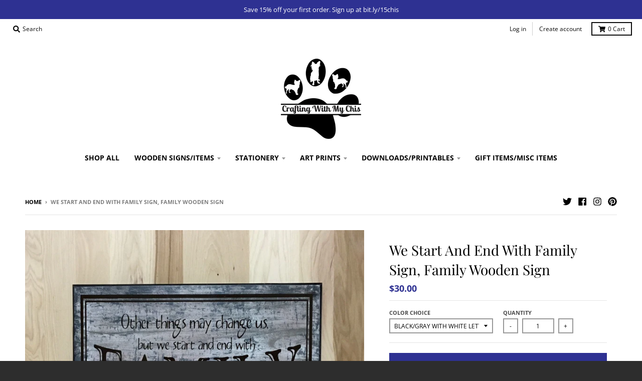

--- FILE ---
content_type: text/html; charset=utf-8
request_url: https://craftingwithmychis.com/products/we-start-and-end-with-family-sign-family-wooden-sign
body_size: 34517
content:
<!doctype html>
<!--[if IE 8]><html class="no-js lt-ie9" lang="en"> <![endif]-->
<!--[if IE 9 ]><html class="ie9 no-js"> <![endif]-->
<!--[if (gt IE 9)|!(IE)]><!--> <html class="no-js" lang="en"> <!--<![endif]-->
<head>
  <meta charset="utf-8">
  <meta http-equiv="X-UA-Compatible" content="IE=edge,chrome=1">
  <link rel="canonical" href="https://craftingwithmychis.com/products/we-start-and-end-with-family-sign-family-wooden-sign">
  <meta name="viewport" content="width=device-width,initial-scale=1">
  <meta name="theme-color" content="#2e3192">

  
  <link rel="shortcut icon" href="//craftingwithmychis.com/cdn/shop/files/Screen_Shot_2017-10-29_at_8.39.12_AM_32x32.png?v=1613516462" type="image/png" />
  

  <title>
    We Start And End With Family Sign, Family Wooden Sign &ndash; Crafting With My Chis
  </title>

  
    <meta name="description" content="This family wood sign features a saying that shows the importance of family. This sign is approximately 17x11 inches. There is a sawtooth hanger on the back for easy hanging. The words are done with professional grade vinyl.">
  

  <meta property="og:site_name" content="Crafting With My Chis">
<meta property="og:url" content="https://craftingwithmychis.com/products/we-start-and-end-with-family-sign-family-wooden-sign">
<meta property="og:title" content="We Start And End With Family Sign, Family Wooden Sign">
<meta property="og:type" content="product">
<meta property="og:description" content="This family wood sign features a saying that shows the importance of family. This sign is approximately 17x11 inches. There is a sawtooth hanger on the back for easy hanging. The words are done with professional grade vinyl."><meta property="product:availability" content="instock">
  <meta property="product:price:amount" content="30.00">
  <meta property="product:price:currency" content="USD"><meta property="og:image" content="http://craftingwithmychis.com/cdn/shop/products/il_fullxfull.942449558_sjh2_1200x1200.jpg?v=1546586252">
      <meta property="og:image:secure_url" content="https://craftingwithmychis.com/cdn/shop/products/il_fullxfull.942449558_sjh2_1200x1200.jpg?v=1546586252">
      <meta property="og:image:width" content="1200">
      <meta property="og:image:height" content="950"><meta property="og:image" content="http://craftingwithmychis.com/cdn/shop/products/il_fullxfull.1324014995_h7g8_1200x1200.jpg?v=1546586252">
      <meta property="og:image:secure_url" content="https://craftingwithmychis.com/cdn/shop/products/il_fullxfull.1324014995_h7g8_1200x1200.jpg?v=1546586252">
      <meta property="og:image:width" content="1200">
      <meta property="og:image:height" content="950"><meta property="og:image" content="http://craftingwithmychis.com/cdn/shop/products/il_fullxfull.989000617_6mi9_1200x1200.jpg?v=1546586252">
      <meta property="og:image:secure_url" content="https://craftingwithmychis.com/cdn/shop/products/il_fullxfull.989000617_6mi9_1200x1200.jpg?v=1546586252">
      <meta property="og:image:width" content="900">
      <meta property="og:image:height" content="1200">

<meta name="twitter:site" content="@craftiwithchis">
<meta name="twitter:card" content="summary_large_image">
<meta name="twitter:title" content="We Start And End With Family Sign, Family Wooden Sign">
<meta name="twitter:description" content="This family wood sign features a saying that shows the importance of family. This sign is approximately 17x11 inches. There is a sawtooth hanger on the back for easy hanging. The words are done with professional grade vinyl.">


  <script>window.performance && window.performance.mark && window.performance.mark('shopify.content_for_header.start');</script><meta name="google-site-verification" content="jFNQclL4Wsrd0yVVhtJCNf2GoITP4vdt2ebLdM83wBI">
<meta name="facebook-domain-verification" content="9qj37zkg6h958vfb2jnjgd1snqghhu">
<meta id="shopify-digital-wallet" name="shopify-digital-wallet" content="/24998626/digital_wallets/dialog">
<meta name="shopify-checkout-api-token" content="585765564e8d2df7d6f7a993f5444fe9">
<meta id="in-context-paypal-metadata" data-shop-id="24998626" data-venmo-supported="false" data-environment="production" data-locale="en_US" data-paypal-v4="true" data-currency="USD">
<link rel="alternate" type="application/json+oembed" href="https://craftingwithmychis.com/products/we-start-and-end-with-family-sign-family-wooden-sign.oembed">
<script async="async" src="/checkouts/internal/preloads.js?locale=en-US"></script>
<link rel="preconnect" href="https://shop.app" crossorigin="anonymous">
<script async="async" src="https://shop.app/checkouts/internal/preloads.js?locale=en-US&shop_id=24998626" crossorigin="anonymous"></script>
<script id="apple-pay-shop-capabilities" type="application/json">{"shopId":24998626,"countryCode":"US","currencyCode":"USD","merchantCapabilities":["supports3DS"],"merchantId":"gid:\/\/shopify\/Shop\/24998626","merchantName":"Crafting With My Chis","requiredBillingContactFields":["postalAddress","email"],"requiredShippingContactFields":["postalAddress","email"],"shippingType":"shipping","supportedNetworks":["visa","masterCard","amex","discover","elo","jcb"],"total":{"type":"pending","label":"Crafting With My Chis","amount":"1.00"},"shopifyPaymentsEnabled":true,"supportsSubscriptions":true}</script>
<script id="shopify-features" type="application/json">{"accessToken":"585765564e8d2df7d6f7a993f5444fe9","betas":["rich-media-storefront-analytics"],"domain":"craftingwithmychis.com","predictiveSearch":true,"shopId":24998626,"locale":"en"}</script>
<script>var Shopify = Shopify || {};
Shopify.shop = "crafting-with-my-chis.myshopify.com";
Shopify.locale = "en";
Shopify.currency = {"active":"USD","rate":"1.0"};
Shopify.country = "US";
Shopify.theme = {"name":"district","id":44711346230,"schema_name":"District","schema_version":"3.0.3","theme_store_id":null,"role":"main"};
Shopify.theme.handle = "null";
Shopify.theme.style = {"id":null,"handle":null};
Shopify.cdnHost = "craftingwithmychis.com/cdn";
Shopify.routes = Shopify.routes || {};
Shopify.routes.root = "/";</script>
<script type="module">!function(o){(o.Shopify=o.Shopify||{}).modules=!0}(window);</script>
<script>!function(o){function n(){var o=[];function n(){o.push(Array.prototype.slice.apply(arguments))}return n.q=o,n}var t=o.Shopify=o.Shopify||{};t.loadFeatures=n(),t.autoloadFeatures=n()}(window);</script>
<script>
  window.ShopifyPay = window.ShopifyPay || {};
  window.ShopifyPay.apiHost = "shop.app\/pay";
  window.ShopifyPay.redirectState = null;
</script>
<script id="shop-js-analytics" type="application/json">{"pageType":"product"}</script>
<script defer="defer" async type="module" src="//craftingwithmychis.com/cdn/shopifycloud/shop-js/modules/v2/client.init-shop-cart-sync_C5BV16lS.en.esm.js"></script>
<script defer="defer" async type="module" src="//craftingwithmychis.com/cdn/shopifycloud/shop-js/modules/v2/chunk.common_CygWptCX.esm.js"></script>
<script type="module">
  await import("//craftingwithmychis.com/cdn/shopifycloud/shop-js/modules/v2/client.init-shop-cart-sync_C5BV16lS.en.esm.js");
await import("//craftingwithmychis.com/cdn/shopifycloud/shop-js/modules/v2/chunk.common_CygWptCX.esm.js");

  window.Shopify.SignInWithShop?.initShopCartSync?.({"fedCMEnabled":true,"windoidEnabled":true});

</script>
<script>
  window.Shopify = window.Shopify || {};
  if (!window.Shopify.featureAssets) window.Shopify.featureAssets = {};
  window.Shopify.featureAssets['shop-js'] = {"shop-cart-sync":["modules/v2/client.shop-cart-sync_ZFArdW7E.en.esm.js","modules/v2/chunk.common_CygWptCX.esm.js"],"init-fed-cm":["modules/v2/client.init-fed-cm_CmiC4vf6.en.esm.js","modules/v2/chunk.common_CygWptCX.esm.js"],"shop-button":["modules/v2/client.shop-button_tlx5R9nI.en.esm.js","modules/v2/chunk.common_CygWptCX.esm.js"],"shop-cash-offers":["modules/v2/client.shop-cash-offers_DOA2yAJr.en.esm.js","modules/v2/chunk.common_CygWptCX.esm.js","modules/v2/chunk.modal_D71HUcav.esm.js"],"init-windoid":["modules/v2/client.init-windoid_sURxWdc1.en.esm.js","modules/v2/chunk.common_CygWptCX.esm.js"],"shop-toast-manager":["modules/v2/client.shop-toast-manager_ClPi3nE9.en.esm.js","modules/v2/chunk.common_CygWptCX.esm.js"],"init-shop-email-lookup-coordinator":["modules/v2/client.init-shop-email-lookup-coordinator_B8hsDcYM.en.esm.js","modules/v2/chunk.common_CygWptCX.esm.js"],"init-shop-cart-sync":["modules/v2/client.init-shop-cart-sync_C5BV16lS.en.esm.js","modules/v2/chunk.common_CygWptCX.esm.js"],"avatar":["modules/v2/client.avatar_BTnouDA3.en.esm.js"],"pay-button":["modules/v2/client.pay-button_FdsNuTd3.en.esm.js","modules/v2/chunk.common_CygWptCX.esm.js"],"init-customer-accounts":["modules/v2/client.init-customer-accounts_DxDtT_ad.en.esm.js","modules/v2/client.shop-login-button_C5VAVYt1.en.esm.js","modules/v2/chunk.common_CygWptCX.esm.js","modules/v2/chunk.modal_D71HUcav.esm.js"],"init-shop-for-new-customer-accounts":["modules/v2/client.init-shop-for-new-customer-accounts_ChsxoAhi.en.esm.js","modules/v2/client.shop-login-button_C5VAVYt1.en.esm.js","modules/v2/chunk.common_CygWptCX.esm.js","modules/v2/chunk.modal_D71HUcav.esm.js"],"shop-login-button":["modules/v2/client.shop-login-button_C5VAVYt1.en.esm.js","modules/v2/chunk.common_CygWptCX.esm.js","modules/v2/chunk.modal_D71HUcav.esm.js"],"init-customer-accounts-sign-up":["modules/v2/client.init-customer-accounts-sign-up_CPSyQ0Tj.en.esm.js","modules/v2/client.shop-login-button_C5VAVYt1.en.esm.js","modules/v2/chunk.common_CygWptCX.esm.js","modules/v2/chunk.modal_D71HUcav.esm.js"],"shop-follow-button":["modules/v2/client.shop-follow-button_Cva4Ekp9.en.esm.js","modules/v2/chunk.common_CygWptCX.esm.js","modules/v2/chunk.modal_D71HUcav.esm.js"],"checkout-modal":["modules/v2/client.checkout-modal_BPM8l0SH.en.esm.js","modules/v2/chunk.common_CygWptCX.esm.js","modules/v2/chunk.modal_D71HUcav.esm.js"],"lead-capture":["modules/v2/client.lead-capture_Bi8yE_yS.en.esm.js","modules/v2/chunk.common_CygWptCX.esm.js","modules/v2/chunk.modal_D71HUcav.esm.js"],"shop-login":["modules/v2/client.shop-login_D6lNrXab.en.esm.js","modules/v2/chunk.common_CygWptCX.esm.js","modules/v2/chunk.modal_D71HUcav.esm.js"],"payment-terms":["modules/v2/client.payment-terms_CZxnsJam.en.esm.js","modules/v2/chunk.common_CygWptCX.esm.js","modules/v2/chunk.modal_D71HUcav.esm.js"]};
</script>
<script>(function() {
  var isLoaded = false;
  function asyncLoad() {
    if (isLoaded) return;
    isLoaded = true;
    var urls = ["\/\/d1liekpayvooaz.cloudfront.net\/apps\/customizery\/customizery.js?shop=crafting-with-my-chis.myshopify.com","https:\/\/chimpstatic.com\/mcjs-connected\/js\/users\/1725478643cfa51d929f6663a\/73b96e06742c74d135de26a07.js?shop=crafting-with-my-chis.myshopify.com","https:\/\/cdn-stamped-io.azureedge.net\/files\/shopify.v2.min.js?shop=crafting-with-my-chis.myshopify.com","https:\/\/chimpstatic.com\/mcjs-connected\/js\/users\/1725478643cfa51d929f6663a\/a40425faa521084fbd30ef56a.js?shop=crafting-with-my-chis.myshopify.com"];
    for (var i = 0; i < urls.length; i++) {
      var s = document.createElement('script');
      s.type = 'text/javascript';
      s.async = true;
      s.src = urls[i];
      var x = document.getElementsByTagName('script')[0];
      x.parentNode.insertBefore(s, x);
    }
  };
  if(window.attachEvent) {
    window.attachEvent('onload', asyncLoad);
  } else {
    window.addEventListener('load', asyncLoad, false);
  }
})();</script>
<script id="__st">var __st={"a":24998626,"offset":-21600,"reqid":"d0cfd849-70f5-4bf9-9f03-75a8b0630550-1768685495","pageurl":"craftingwithmychis.com\/products\/we-start-and-end-with-family-sign-family-wooden-sign","u":"99506cebdd0b","p":"product","rtyp":"product","rid":396813697062};</script>
<script>window.ShopifyPaypalV4VisibilityTracking = true;</script>
<script id="captcha-bootstrap">!function(){'use strict';const t='contact',e='account',n='new_comment',o=[[t,t],['blogs',n],['comments',n],[t,'customer']],c=[[e,'customer_login'],[e,'guest_login'],[e,'recover_customer_password'],[e,'create_customer']],r=t=>t.map((([t,e])=>`form[action*='/${t}']:not([data-nocaptcha='true']) input[name='form_type'][value='${e}']`)).join(','),a=t=>()=>t?[...document.querySelectorAll(t)].map((t=>t.form)):[];function s(){const t=[...o],e=r(t);return a(e)}const i='password',u='form_key',d=['recaptcha-v3-token','g-recaptcha-response','h-captcha-response',i],f=()=>{try{return window.sessionStorage}catch{return}},m='__shopify_v',_=t=>t.elements[u];function p(t,e,n=!1){try{const o=window.sessionStorage,c=JSON.parse(o.getItem(e)),{data:r}=function(t){const{data:e,action:n}=t;return t[m]||n?{data:e,action:n}:{data:t,action:n}}(c);for(const[e,n]of Object.entries(r))t.elements[e]&&(t.elements[e].value=n);n&&o.removeItem(e)}catch(o){console.error('form repopulation failed',{error:o})}}const l='form_type',E='cptcha';function T(t){t.dataset[E]=!0}const w=window,h=w.document,L='Shopify',v='ce_forms',y='captcha';let A=!1;((t,e)=>{const n=(g='f06e6c50-85a8-45c8-87d0-21a2b65856fe',I='https://cdn.shopify.com/shopifycloud/storefront-forms-hcaptcha/ce_storefront_forms_captcha_hcaptcha.v1.5.2.iife.js',D={infoText:'Protected by hCaptcha',privacyText:'Privacy',termsText:'Terms'},(t,e,n)=>{const o=w[L][v],c=o.bindForm;if(c)return c(t,g,e,D).then(n);var r;o.q.push([[t,g,e,D],n]),r=I,A||(h.body.append(Object.assign(h.createElement('script'),{id:'captcha-provider',async:!0,src:r})),A=!0)});var g,I,D;w[L]=w[L]||{},w[L][v]=w[L][v]||{},w[L][v].q=[],w[L][y]=w[L][y]||{},w[L][y].protect=function(t,e){n(t,void 0,e),T(t)},Object.freeze(w[L][y]),function(t,e,n,w,h,L){const[v,y,A,g]=function(t,e,n){const i=e?o:[],u=t?c:[],d=[...i,...u],f=r(d),m=r(i),_=r(d.filter((([t,e])=>n.includes(e))));return[a(f),a(m),a(_),s()]}(w,h,L),I=t=>{const e=t.target;return e instanceof HTMLFormElement?e:e&&e.form},D=t=>v().includes(t);t.addEventListener('submit',(t=>{const e=I(t);if(!e)return;const n=D(e)&&!e.dataset.hcaptchaBound&&!e.dataset.recaptchaBound,o=_(e),c=g().includes(e)&&(!o||!o.value);(n||c)&&t.preventDefault(),c&&!n&&(function(t){try{if(!f())return;!function(t){const e=f();if(!e)return;const n=_(t);if(!n)return;const o=n.value;o&&e.removeItem(o)}(t);const e=Array.from(Array(32),(()=>Math.random().toString(36)[2])).join('');!function(t,e){_(t)||t.append(Object.assign(document.createElement('input'),{type:'hidden',name:u})),t.elements[u].value=e}(t,e),function(t,e){const n=f();if(!n)return;const o=[...t.querySelectorAll(`input[type='${i}']`)].map((({name:t})=>t)),c=[...d,...o],r={};for(const[a,s]of new FormData(t).entries())c.includes(a)||(r[a]=s);n.setItem(e,JSON.stringify({[m]:1,action:t.action,data:r}))}(t,e)}catch(e){console.error('failed to persist form',e)}}(e),e.submit())}));const S=(t,e)=>{t&&!t.dataset[E]&&(n(t,e.some((e=>e===t))),T(t))};for(const o of['focusin','change'])t.addEventListener(o,(t=>{const e=I(t);D(e)&&S(e,y())}));const B=e.get('form_key'),M=e.get(l),P=B&&M;t.addEventListener('DOMContentLoaded',(()=>{const t=y();if(P)for(const e of t)e.elements[l].value===M&&p(e,B);[...new Set([...A(),...v().filter((t=>'true'===t.dataset.shopifyCaptcha))])].forEach((e=>S(e,t)))}))}(h,new URLSearchParams(w.location.search),n,t,e,['guest_login'])})(!0,!0)}();</script>
<script integrity="sha256-4kQ18oKyAcykRKYeNunJcIwy7WH5gtpwJnB7kiuLZ1E=" data-source-attribution="shopify.loadfeatures" defer="defer" src="//craftingwithmychis.com/cdn/shopifycloud/storefront/assets/storefront/load_feature-a0a9edcb.js" crossorigin="anonymous"></script>
<script crossorigin="anonymous" defer="defer" src="//craftingwithmychis.com/cdn/shopifycloud/storefront/assets/shopify_pay/storefront-65b4c6d7.js?v=20250812"></script>
<script data-source-attribution="shopify.dynamic_checkout.dynamic.init">var Shopify=Shopify||{};Shopify.PaymentButton=Shopify.PaymentButton||{isStorefrontPortableWallets:!0,init:function(){window.Shopify.PaymentButton.init=function(){};var t=document.createElement("script");t.src="https://craftingwithmychis.com/cdn/shopifycloud/portable-wallets/latest/portable-wallets.en.js",t.type="module",document.head.appendChild(t)}};
</script>
<script data-source-attribution="shopify.dynamic_checkout.buyer_consent">
  function portableWalletsHideBuyerConsent(e){var t=document.getElementById("shopify-buyer-consent"),n=document.getElementById("shopify-subscription-policy-button");t&&n&&(t.classList.add("hidden"),t.setAttribute("aria-hidden","true"),n.removeEventListener("click",e))}function portableWalletsShowBuyerConsent(e){var t=document.getElementById("shopify-buyer-consent"),n=document.getElementById("shopify-subscription-policy-button");t&&n&&(t.classList.remove("hidden"),t.removeAttribute("aria-hidden"),n.addEventListener("click",e))}window.Shopify?.PaymentButton&&(window.Shopify.PaymentButton.hideBuyerConsent=portableWalletsHideBuyerConsent,window.Shopify.PaymentButton.showBuyerConsent=portableWalletsShowBuyerConsent);
</script>
<script data-source-attribution="shopify.dynamic_checkout.cart.bootstrap">document.addEventListener("DOMContentLoaded",(function(){function t(){return document.querySelector("shopify-accelerated-checkout-cart, shopify-accelerated-checkout")}if(t())Shopify.PaymentButton.init();else{new MutationObserver((function(e,n){t()&&(Shopify.PaymentButton.init(),n.disconnect())})).observe(document.body,{childList:!0,subtree:!0})}}));
</script>
<link id="shopify-accelerated-checkout-styles" rel="stylesheet" media="screen" href="https://craftingwithmychis.com/cdn/shopifycloud/portable-wallets/latest/accelerated-checkout-backwards-compat.css" crossorigin="anonymous">
<style id="shopify-accelerated-checkout-cart">
        #shopify-buyer-consent {
  margin-top: 1em;
  display: inline-block;
  width: 100%;
}

#shopify-buyer-consent.hidden {
  display: none;
}

#shopify-subscription-policy-button {
  background: none;
  border: none;
  padding: 0;
  text-decoration: underline;
  font-size: inherit;
  cursor: pointer;
}

#shopify-subscription-policy-button::before {
  box-shadow: none;
}

      </style>

<script>window.performance && window.performance.mark && window.performance.mark('shopify.content_for_header.end');</script>
  <link href="//craftingwithmychis.com/cdn/shop/t/3/assets/theme.scss.css?v=40995557988395073741759259245" rel="stylesheet" type="text/css" media="all" />

  

  <script>
    window.StyleHatch = window.StyleHatch || {};
    StyleHatch.Strings = {
      instagramAddToken: "Add your Instagram access token.",
      instagramInvalidToken: "The Instagram access token is invalid. Check to make sure you added the complete token.",
      instagramRateLimitToken: "Your store is currently over Instagram\u0026#39;s rate limit. Contact Style Hatch support for details.",
      addToCart: "Add to Cart",
      soldOut: "Sold Out",
      addressError: "Error looking up that address",
      addressNoResults: "No results for that address",
      addressQueryLimit: "You have exceeded the Google API usage limit. Consider upgrading to a \u003ca href=\"https:\/\/developers.google.com\/maps\/premium\/usage-limits\"\u003ePremium Plan\u003c\/a\u003e.",
      authError: "There was a problem authenticating your Google Maps account."
    }
    StyleHatch.currencyFormat = "${{amount}}";
    StyleHatch.ajaxCartEnable = true;
    // Post defer
    window.addEventListener('DOMContentLoaded', function() {
      (function( $ ) {
      

      
      
      })(jq223);
    });
    document.documentElement.className = document.documentElement.className.replace('no-js', 'js');
  </script>

  <script type="text/javascript">
    window.lazySizesConfig = window.lazySizesConfig || {};
    window.lazySizesConfig.expand = 1200;
    window.lazySizesConfig.loadMode = 3;
    window.lazySizesConfig.ricTimeout = 50;
  </script>
  <!--[if (gt IE 9)|!(IE)]><!--><script src="//craftingwithmychis.com/cdn/shop/t/3/assets/lazysizes.min.js?v=32691578816191578311549436767" async="async"></script><!--<![endif]-->
  <!--[if lte IE 9]><script src="//craftingwithmychis.com/cdn/shop/t/3/assets/lazysizes.min.js?v=32691578816191578311549436767"></script><![endif]-->
  <!--[if (gt IE 9)|!(IE)]><!--><script src="//craftingwithmychis.com/cdn/shop/t/3/assets/vendor.js?v=74541516742920575901549436768" defer="defer"></script><!--<![endif]-->
  <!--[if lte IE 9]><script src="//craftingwithmychis.com/cdn/shop/t/3/assets/vendor.js?v=74541516742920575901549436768"></script><![endif]-->
  
  <!--[if (gt IE 9)|!(IE)]><!--><script src="//craftingwithmychis.com/cdn/shop/t/3/assets/theme.min.js?v=113961610031297906761549436768" defer="defer"></script><!--<![endif]-->
  <!--[if lte IE 9]><script src="//craftingwithmychis.com/cdn/shop/t/3/assets/theme.min.js?v=113961610031297906761549436768"></script><![endif]-->

<!-- BEGIN app block: shopify://apps/judge-me-reviews/blocks/judgeme_core/61ccd3b1-a9f2-4160-9fe9-4fec8413e5d8 --><!-- Start of Judge.me Core -->






<link rel="dns-prefetch" href="https://cdnwidget.judge.me">
<link rel="dns-prefetch" href="https://cdn.judge.me">
<link rel="dns-prefetch" href="https://cdn1.judge.me">
<link rel="dns-prefetch" href="https://api.judge.me">

<script data-cfasync='false' class='jdgm-settings-script'>window.jdgmSettings={"pagination":5,"disable_web_reviews":false,"badge_no_review_text":"No reviews","badge_n_reviews_text":"{{ n }} review/reviews","hide_badge_preview_if_no_reviews":true,"badge_hide_text":false,"enforce_center_preview_badge":false,"widget_title":"Customer Reviews","widget_open_form_text":"Write a review","widget_close_form_text":"Cancel review","widget_refresh_page_text":"Refresh page","widget_summary_text":"Based on {{ number_of_reviews }} review/reviews","widget_no_review_text":"Be the first to write a review","widget_name_field_text":"Display name","widget_verified_name_field_text":"Verified Name (public)","widget_name_placeholder_text":"Display name","widget_required_field_error_text":"This field is required.","widget_email_field_text":"Email address","widget_verified_email_field_text":"Verified Email (private, can not be edited)","widget_email_placeholder_text":"Your email address","widget_email_field_error_text":"Please enter a valid email address.","widget_rating_field_text":"Rating","widget_review_title_field_text":"Review Title","widget_review_title_placeholder_text":"Give your review a title","widget_review_body_field_text":"Review content","widget_review_body_placeholder_text":"Start writing here...","widget_pictures_field_text":"Picture/Video (optional)","widget_submit_review_text":"Submit Review","widget_submit_verified_review_text":"Submit Verified Review","widget_submit_success_msg_with_auto_publish":"Thank you! Please refresh the page in a few moments to see your review. You can remove or edit your review by logging into \u003ca href='https://judge.me/login' target='_blank' rel='nofollow noopener'\u003eJudge.me\u003c/a\u003e","widget_submit_success_msg_no_auto_publish":"Thank you! Your review will be published as soon as it is approved by the shop admin. You can remove or edit your review by logging into \u003ca href='https://judge.me/login' target='_blank' rel='nofollow noopener'\u003eJudge.me\u003c/a\u003e","widget_show_default_reviews_out_of_total_text":"Showing {{ n_reviews_shown }} out of {{ n_reviews }} reviews.","widget_show_all_link_text":"Show all","widget_show_less_link_text":"Show less","widget_author_said_text":"{{ reviewer_name }} said:","widget_days_text":"{{ n }} days ago","widget_weeks_text":"{{ n }} week/weeks ago","widget_months_text":"{{ n }} month/months ago","widget_years_text":"{{ n }} year/years ago","widget_yesterday_text":"Yesterday","widget_today_text":"Today","widget_replied_text":"\u003e\u003e {{ shop_name }} replied:","widget_read_more_text":"Read more","widget_reviewer_name_as_initial":"","widget_rating_filter_color":"#fbcd0a","widget_rating_filter_see_all_text":"See all reviews","widget_sorting_most_recent_text":"Most Recent","widget_sorting_highest_rating_text":"Highest Rating","widget_sorting_lowest_rating_text":"Lowest Rating","widget_sorting_with_pictures_text":"Only Pictures","widget_sorting_most_helpful_text":"Most Helpful","widget_open_question_form_text":"Ask a question","widget_reviews_subtab_text":"Reviews","widget_questions_subtab_text":"Questions","widget_question_label_text":"Question","widget_answer_label_text":"Answer","widget_question_placeholder_text":"Write your question here","widget_submit_question_text":"Submit Question","widget_question_submit_success_text":"Thank you for your question! We will notify you once it gets answered.","verified_badge_text":"Verified","verified_badge_bg_color":"","verified_badge_text_color":"","verified_badge_placement":"left-of-reviewer-name","widget_review_max_height":"","widget_hide_border":false,"widget_social_share":false,"widget_thumb":false,"widget_review_location_show":false,"widget_location_format":"","all_reviews_include_out_of_store_products":true,"all_reviews_out_of_store_text":"(out of store)","all_reviews_pagination":100,"all_reviews_product_name_prefix_text":"about","enable_review_pictures":true,"enable_question_anwser":false,"widget_theme":"default","review_date_format":"mm/dd/yyyy","default_sort_method":"most-recent","widget_product_reviews_subtab_text":"Product Reviews","widget_shop_reviews_subtab_text":"Shop Reviews","widget_other_products_reviews_text":"Reviews for other products","widget_store_reviews_subtab_text":"Store reviews","widget_no_store_reviews_text":"This store hasn't received any reviews yet","widget_web_restriction_product_reviews_text":"This product hasn't received any reviews yet","widget_no_items_text":"No items found","widget_show_more_text":"Show more","widget_write_a_store_review_text":"Write a Store Review","widget_other_languages_heading":"Reviews in Other Languages","widget_translate_review_text":"Translate review to {{ language }}","widget_translating_review_text":"Translating...","widget_show_original_translation_text":"Show original ({{ language }})","widget_translate_review_failed_text":"Review couldn't be translated.","widget_translate_review_retry_text":"Retry","widget_translate_review_try_again_later_text":"Try again later","show_product_url_for_grouped_product":false,"widget_sorting_pictures_first_text":"Pictures First","show_pictures_on_all_rev_page_mobile":false,"show_pictures_on_all_rev_page_desktop":false,"floating_tab_hide_mobile_install_preference":false,"floating_tab_button_name":"★ Reviews","floating_tab_title":"Let customers speak for us","floating_tab_button_color":"","floating_tab_button_background_color":"","floating_tab_url":"","floating_tab_url_enabled":false,"floating_tab_tab_style":"text","all_reviews_text_badge_text":"Customers rate us {{ shop.metafields.judgeme.all_reviews_rating | round: 1 }}/5 based on {{ shop.metafields.judgeme.all_reviews_count }} reviews.","all_reviews_text_badge_text_branded_style":"{{ shop.metafields.judgeme.all_reviews_rating | round: 1 }} out of 5 stars based on {{ shop.metafields.judgeme.all_reviews_count }} reviews","is_all_reviews_text_badge_a_link":false,"show_stars_for_all_reviews_text_badge":false,"all_reviews_text_badge_url":"","all_reviews_text_style":"branded","all_reviews_text_color_style":"judgeme_brand_color","all_reviews_text_color":"#108474","all_reviews_text_show_jm_brand":true,"featured_carousel_show_header":true,"featured_carousel_title":"Let customers speak for us","testimonials_carousel_title":"Customers are saying","videos_carousel_title":"Real customer stories","cards_carousel_title":"Customers are saying","featured_carousel_count_text":"from {{ n }} reviews","featured_carousel_add_link_to_all_reviews_page":false,"featured_carousel_url":"","featured_carousel_show_images":true,"featured_carousel_autoslide_interval":5,"featured_carousel_arrows_on_the_sides":false,"featured_carousel_height":250,"featured_carousel_width":80,"featured_carousel_image_size":0,"featured_carousel_image_height":250,"featured_carousel_arrow_color":"#eeeeee","verified_count_badge_style":"branded","verified_count_badge_orientation":"horizontal","verified_count_badge_color_style":"judgeme_brand_color","verified_count_badge_color":"#108474","is_verified_count_badge_a_link":false,"verified_count_badge_url":"","verified_count_badge_show_jm_brand":true,"widget_rating_preset_default":5,"widget_first_sub_tab":"product-reviews","widget_show_histogram":true,"widget_histogram_use_custom_color":false,"widget_pagination_use_custom_color":false,"widget_star_use_custom_color":false,"widget_verified_badge_use_custom_color":false,"widget_write_review_use_custom_color":false,"picture_reminder_submit_button":"Upload Pictures","enable_review_videos":false,"mute_video_by_default":false,"widget_sorting_videos_first_text":"Videos First","widget_review_pending_text":"Pending","featured_carousel_items_for_large_screen":3,"social_share_options_order":"Facebook,Twitter","remove_microdata_snippet":false,"disable_json_ld":false,"enable_json_ld_products":false,"preview_badge_show_question_text":false,"preview_badge_no_question_text":"No questions","preview_badge_n_question_text":"{{ number_of_questions }} question/questions","qa_badge_show_icon":false,"qa_badge_position":"same-row","remove_judgeme_branding":false,"widget_add_search_bar":false,"widget_search_bar_placeholder":"Search","widget_sorting_verified_only_text":"Verified only","featured_carousel_theme":"default","featured_carousel_show_rating":true,"featured_carousel_show_title":true,"featured_carousel_show_body":true,"featured_carousel_show_date":false,"featured_carousel_show_reviewer":true,"featured_carousel_show_product":false,"featured_carousel_header_background_color":"#108474","featured_carousel_header_text_color":"#ffffff","featured_carousel_name_product_separator":"reviewed","featured_carousel_full_star_background":"#108474","featured_carousel_empty_star_background":"#dadada","featured_carousel_vertical_theme_background":"#f9fafb","featured_carousel_verified_badge_enable":true,"featured_carousel_verified_badge_color":"#108474","featured_carousel_border_style":"round","featured_carousel_review_line_length_limit":3,"featured_carousel_more_reviews_button_text":"Read more reviews","featured_carousel_view_product_button_text":"View product","all_reviews_page_load_reviews_on":"scroll","all_reviews_page_load_more_text":"Load More Reviews","disable_fb_tab_reviews":false,"enable_ajax_cdn_cache":false,"widget_advanced_speed_features":5,"widget_public_name_text":"displayed publicly like","default_reviewer_name":"John Smith","default_reviewer_name_has_non_latin":true,"widget_reviewer_anonymous":"Anonymous","medals_widget_title":"Judge.me Review Medals","medals_widget_background_color":"#f9fafb","medals_widget_position":"footer_all_pages","medals_widget_border_color":"#f9fafb","medals_widget_verified_text_position":"left","medals_widget_use_monochromatic_version":false,"medals_widget_elements_color":"#108474","show_reviewer_avatar":true,"widget_invalid_yt_video_url_error_text":"Not a YouTube video URL","widget_max_length_field_error_text":"Please enter no more than {0} characters.","widget_show_country_flag":false,"widget_show_collected_via_shop_app":true,"widget_verified_by_shop_badge_style":"light","widget_verified_by_shop_text":"Verified by Shop","widget_show_photo_gallery":false,"widget_load_with_code_splitting":true,"widget_ugc_install_preference":false,"widget_ugc_title":"Made by us, Shared by you","widget_ugc_subtitle":"Tag us to see your picture featured in our page","widget_ugc_arrows_color":"#ffffff","widget_ugc_primary_button_text":"Buy Now","widget_ugc_primary_button_background_color":"#108474","widget_ugc_primary_button_text_color":"#ffffff","widget_ugc_primary_button_border_width":"0","widget_ugc_primary_button_border_style":"none","widget_ugc_primary_button_border_color":"#108474","widget_ugc_primary_button_border_radius":"25","widget_ugc_secondary_button_text":"Load More","widget_ugc_secondary_button_background_color":"#ffffff","widget_ugc_secondary_button_text_color":"#108474","widget_ugc_secondary_button_border_width":"2","widget_ugc_secondary_button_border_style":"solid","widget_ugc_secondary_button_border_color":"#108474","widget_ugc_secondary_button_border_radius":"25","widget_ugc_reviews_button_text":"View Reviews","widget_ugc_reviews_button_background_color":"#ffffff","widget_ugc_reviews_button_text_color":"#108474","widget_ugc_reviews_button_border_width":"2","widget_ugc_reviews_button_border_style":"solid","widget_ugc_reviews_button_border_color":"#108474","widget_ugc_reviews_button_border_radius":"25","widget_ugc_reviews_button_link_to":"judgeme-reviews-page","widget_ugc_show_post_date":true,"widget_ugc_max_width":"800","widget_rating_metafield_value_type":true,"widget_primary_color":"#108474","widget_enable_secondary_color":false,"widget_secondary_color":"#edf5f5","widget_summary_average_rating_text":"{{ average_rating }} out of 5","widget_media_grid_title":"Customer photos \u0026 videos","widget_media_grid_see_more_text":"See more","widget_round_style":false,"widget_show_product_medals":true,"widget_verified_by_judgeme_text":"Verified by Judge.me","widget_show_store_medals":true,"widget_verified_by_judgeme_text_in_store_medals":"Verified by Judge.me","widget_media_field_exceed_quantity_message":"Sorry, we can only accept {{ max_media }} for one review.","widget_media_field_exceed_limit_message":"{{ file_name }} is too large, please select a {{ media_type }} less than {{ size_limit }}MB.","widget_review_submitted_text":"Review Submitted!","widget_question_submitted_text":"Question Submitted!","widget_close_form_text_question":"Cancel","widget_write_your_answer_here_text":"Write your answer here","widget_enabled_branded_link":true,"widget_show_collected_by_judgeme":true,"widget_reviewer_name_color":"","widget_write_review_text_color":"","widget_write_review_bg_color":"","widget_collected_by_judgeme_text":"collected by Judge.me","widget_pagination_type":"standard","widget_load_more_text":"Load More","widget_load_more_color":"#108474","widget_full_review_text":"Full Review","widget_read_more_reviews_text":"Read More Reviews","widget_read_questions_text":"Read Questions","widget_questions_and_answers_text":"Questions \u0026 Answers","widget_verified_by_text":"Verified by","widget_verified_text":"Verified","widget_number_of_reviews_text":"{{ number_of_reviews }} reviews","widget_back_button_text":"Back","widget_next_button_text":"Next","widget_custom_forms_filter_button":"Filters","custom_forms_style":"horizontal","widget_show_review_information":false,"how_reviews_are_collected":"How reviews are collected?","widget_show_review_keywords":false,"widget_gdpr_statement":"How we use your data: We'll only contact you about the review you left, and only if necessary. By submitting your review, you agree to Judge.me's \u003ca href='https://judge.me/terms' target='_blank' rel='nofollow noopener'\u003eterms\u003c/a\u003e, \u003ca href='https://judge.me/privacy' target='_blank' rel='nofollow noopener'\u003eprivacy\u003c/a\u003e and \u003ca href='https://judge.me/content-policy' target='_blank' rel='nofollow noopener'\u003econtent\u003c/a\u003e policies.","widget_multilingual_sorting_enabled":false,"widget_translate_review_content_enabled":false,"widget_translate_review_content_method":"manual","popup_widget_review_selection":"automatically_with_pictures","popup_widget_round_border_style":true,"popup_widget_show_title":true,"popup_widget_show_body":true,"popup_widget_show_reviewer":false,"popup_widget_show_product":true,"popup_widget_show_pictures":true,"popup_widget_use_review_picture":true,"popup_widget_show_on_home_page":true,"popup_widget_show_on_product_page":true,"popup_widget_show_on_collection_page":true,"popup_widget_show_on_cart_page":true,"popup_widget_position":"bottom_left","popup_widget_first_review_delay":5,"popup_widget_duration":5,"popup_widget_interval":5,"popup_widget_review_count":5,"popup_widget_hide_on_mobile":true,"review_snippet_widget_round_border_style":true,"review_snippet_widget_card_color":"#FFFFFF","review_snippet_widget_slider_arrows_background_color":"#FFFFFF","review_snippet_widget_slider_arrows_color":"#000000","review_snippet_widget_star_color":"#108474","show_product_variant":false,"all_reviews_product_variant_label_text":"Variant: ","widget_show_verified_branding":true,"widget_ai_summary_title":"Customers say","widget_ai_summary_disclaimer":"AI-powered review summary based on recent customer reviews","widget_show_ai_summary":false,"widget_show_ai_summary_bg":false,"widget_show_review_title_input":true,"redirect_reviewers_invited_via_email":"external_form","request_store_review_after_product_review":false,"request_review_other_products_in_order":false,"review_form_color_scheme":"default","review_form_corner_style":"square","review_form_star_color":{},"review_form_text_color":"#333333","review_form_background_color":"#ffffff","review_form_field_background_color":"#fafafa","review_form_button_color":{},"review_form_button_text_color":"#ffffff","review_form_modal_overlay_color":"#000000","review_content_screen_title_text":"How would you rate this product?","review_content_introduction_text":"We would love it if you would share a bit about your experience.","store_review_form_title_text":"How would you rate this store?","store_review_form_introduction_text":"We would love it if you would share a bit about your experience.","show_review_guidance_text":true,"one_star_review_guidance_text":"Poor","five_star_review_guidance_text":"Great","customer_information_screen_title_text":"About you","customer_information_introduction_text":"Please tell us more about you.","custom_questions_screen_title_text":"Your experience in more detail","custom_questions_introduction_text":"Here are a few questions to help us understand more about your experience.","review_submitted_screen_title_text":"Thanks for your review!","review_submitted_screen_thank_you_text":"We are processing it and it will appear on the store soon.","review_submitted_screen_email_verification_text":"Please confirm your email by clicking the link we just sent you. This helps us keep reviews authentic.","review_submitted_request_store_review_text":"Would you like to share your experience of shopping with us?","review_submitted_review_other_products_text":"Would you like to review these products?","store_review_screen_title_text":"Would you like to share your experience of shopping with us?","store_review_introduction_text":"We value your feedback and use it to improve. Please share any thoughts or suggestions you have.","reviewer_media_screen_title_picture_text":"Share a picture","reviewer_media_introduction_picture_text":"Upload a photo to support your review.","reviewer_media_screen_title_video_text":"Share a video","reviewer_media_introduction_video_text":"Upload a video to support your review.","reviewer_media_screen_title_picture_or_video_text":"Share a picture or video","reviewer_media_introduction_picture_or_video_text":"Upload a photo or video to support your review.","reviewer_media_youtube_url_text":"Paste your Youtube URL here","advanced_settings_next_step_button_text":"Next","advanced_settings_close_review_button_text":"Close","modal_write_review_flow":false,"write_review_flow_required_text":"Required","write_review_flow_privacy_message_text":"We respect your privacy.","write_review_flow_anonymous_text":"Post review as anonymous","write_review_flow_visibility_text":"This won't be visible to other customers.","write_review_flow_multiple_selection_help_text":"Select as many as you like","write_review_flow_single_selection_help_text":"Select one option","write_review_flow_required_field_error_text":"This field is required","write_review_flow_invalid_email_error_text":"Please enter a valid email address","write_review_flow_max_length_error_text":"Max. {{ max_length }} characters.","write_review_flow_media_upload_text":"\u003cb\u003eClick to upload\u003c/b\u003e or drag and drop","write_review_flow_gdpr_statement":"We'll only contact you about your review if necessary. By submitting your review, you agree to our \u003ca href='https://judge.me/terms' target='_blank' rel='nofollow noopener'\u003eterms and conditions\u003c/a\u003e and \u003ca href='https://judge.me/privacy' target='_blank' rel='nofollow noopener'\u003eprivacy policy\u003c/a\u003e.","rating_only_reviews_enabled":false,"show_negative_reviews_help_screen":false,"new_review_flow_help_screen_rating_threshold":3,"negative_review_resolution_screen_title_text":"Tell us more","negative_review_resolution_text":"Your experience matters to us. If there were issues with your purchase, we're here to help. Feel free to reach out to us, we'd love the opportunity to make things right.","negative_review_resolution_button_text":"Contact us","negative_review_resolution_proceed_with_review_text":"Leave a review","negative_review_resolution_subject":"Issue with purchase from {{ shop_name }}.{{ order_name }}","preview_badge_collection_page_install_status":false,"widget_review_custom_css":"","preview_badge_custom_css":"","preview_badge_stars_count":"5-stars","featured_carousel_custom_css":"","floating_tab_custom_css":"","all_reviews_widget_custom_css":"","medals_widget_custom_css":"","verified_badge_custom_css":"","all_reviews_text_custom_css":"","transparency_badges_collected_via_store_invite":false,"transparency_badges_from_another_provider":false,"transparency_badges_collected_from_store_visitor":false,"transparency_badges_collected_by_verified_review_provider":false,"transparency_badges_earned_reward":false,"transparency_badges_collected_via_store_invite_text":"Review collected via store invitation","transparency_badges_from_another_provider_text":"Review collected from another provider","transparency_badges_collected_from_store_visitor_text":"Review collected from a store visitor","transparency_badges_written_in_google_text":"Review written in Google","transparency_badges_written_in_etsy_text":"Review written in Etsy","transparency_badges_written_in_shop_app_text":"Review written in Shop App","transparency_badges_earned_reward_text":"Review earned a reward for future purchase","product_review_widget_per_page":10,"widget_store_review_label_text":"Review about the store","checkout_comment_extension_title_on_product_page":"Customer Comments","checkout_comment_extension_num_latest_comment_show":5,"checkout_comment_extension_format":"name_and_timestamp","checkout_comment_customer_name":"last_initial","checkout_comment_comment_notification":true,"preview_badge_collection_page_install_preference":false,"preview_badge_home_page_install_preference":false,"preview_badge_product_page_install_preference":false,"review_widget_install_preference":"","review_carousel_install_preference":false,"floating_reviews_tab_install_preference":"none","verified_reviews_count_badge_install_preference":false,"all_reviews_text_install_preference":false,"review_widget_best_location":false,"judgeme_medals_install_preference":false,"review_widget_revamp_enabled":false,"review_widget_qna_enabled":false,"review_widget_header_theme":"minimal","review_widget_widget_title_enabled":true,"review_widget_header_text_size":"medium","review_widget_header_text_weight":"regular","review_widget_average_rating_style":"compact","review_widget_bar_chart_enabled":true,"review_widget_bar_chart_type":"numbers","review_widget_bar_chart_style":"standard","review_widget_expanded_media_gallery_enabled":false,"review_widget_reviews_section_theme":"standard","review_widget_image_style":"thumbnails","review_widget_review_image_ratio":"square","review_widget_stars_size":"medium","review_widget_verified_badge":"standard_text","review_widget_review_title_text_size":"medium","review_widget_review_text_size":"medium","review_widget_review_text_length":"medium","review_widget_number_of_columns_desktop":3,"review_widget_carousel_transition_speed":5,"review_widget_custom_questions_answers_display":"always","review_widget_button_text_color":"#FFFFFF","review_widget_text_color":"#000000","review_widget_lighter_text_color":"#7B7B7B","review_widget_corner_styling":"soft","review_widget_review_word_singular":"review","review_widget_review_word_plural":"reviews","review_widget_voting_label":"Helpful?","review_widget_shop_reply_label":"Reply from {{ shop_name }}:","review_widget_filters_title":"Filters","qna_widget_question_word_singular":"Question","qna_widget_question_word_plural":"Questions","qna_widget_answer_reply_label":"Answer from {{ answerer_name }}:","qna_content_screen_title_text":"Ask a question about this product","qna_widget_question_required_field_error_text":"Please enter your question.","qna_widget_flow_gdpr_statement":"We'll only contact you about your question if necessary. By submitting your question, you agree to our \u003ca href='https://judge.me/terms' target='_blank' rel='nofollow noopener'\u003eterms and conditions\u003c/a\u003e and \u003ca href='https://judge.me/privacy' target='_blank' rel='nofollow noopener'\u003eprivacy policy\u003c/a\u003e.","qna_widget_question_submitted_text":"Thanks for your question!","qna_widget_close_form_text_question":"Close","qna_widget_question_submit_success_text":"We’ll notify you by email when your question is answered.","all_reviews_widget_v2025_enabled":false,"all_reviews_widget_v2025_header_theme":"default","all_reviews_widget_v2025_widget_title_enabled":true,"all_reviews_widget_v2025_header_text_size":"medium","all_reviews_widget_v2025_header_text_weight":"regular","all_reviews_widget_v2025_average_rating_style":"compact","all_reviews_widget_v2025_bar_chart_enabled":true,"all_reviews_widget_v2025_bar_chart_type":"numbers","all_reviews_widget_v2025_bar_chart_style":"standard","all_reviews_widget_v2025_expanded_media_gallery_enabled":false,"all_reviews_widget_v2025_show_store_medals":true,"all_reviews_widget_v2025_show_photo_gallery":true,"all_reviews_widget_v2025_show_review_keywords":false,"all_reviews_widget_v2025_show_ai_summary":false,"all_reviews_widget_v2025_show_ai_summary_bg":false,"all_reviews_widget_v2025_add_search_bar":false,"all_reviews_widget_v2025_default_sort_method":"most-recent","all_reviews_widget_v2025_reviews_per_page":10,"all_reviews_widget_v2025_reviews_section_theme":"default","all_reviews_widget_v2025_image_style":"thumbnails","all_reviews_widget_v2025_review_image_ratio":"square","all_reviews_widget_v2025_stars_size":"medium","all_reviews_widget_v2025_verified_badge":"bold_badge","all_reviews_widget_v2025_review_title_text_size":"medium","all_reviews_widget_v2025_review_text_size":"medium","all_reviews_widget_v2025_review_text_length":"medium","all_reviews_widget_v2025_number_of_columns_desktop":3,"all_reviews_widget_v2025_carousel_transition_speed":5,"all_reviews_widget_v2025_custom_questions_answers_display":"always","all_reviews_widget_v2025_show_product_variant":false,"all_reviews_widget_v2025_show_reviewer_avatar":true,"all_reviews_widget_v2025_reviewer_name_as_initial":"","all_reviews_widget_v2025_review_location_show":false,"all_reviews_widget_v2025_location_format":"","all_reviews_widget_v2025_show_country_flag":false,"all_reviews_widget_v2025_verified_by_shop_badge_style":"light","all_reviews_widget_v2025_social_share":false,"all_reviews_widget_v2025_social_share_options_order":"Facebook,Twitter,LinkedIn,Pinterest","all_reviews_widget_v2025_pagination_type":"standard","all_reviews_widget_v2025_button_text_color":"#FFFFFF","all_reviews_widget_v2025_text_color":"#000000","all_reviews_widget_v2025_lighter_text_color":"#7B7B7B","all_reviews_widget_v2025_corner_styling":"soft","all_reviews_widget_v2025_title":"Customer reviews","all_reviews_widget_v2025_ai_summary_title":"Customers say about this store","all_reviews_widget_v2025_no_review_text":"Be the first to write a review","platform":"shopify","branding_url":"https://app.judge.me/reviews","branding_text":"Powered by Judge.me","locale":"en","reply_name":"Crafting With My Chis","widget_version":"3.0","footer":true,"autopublish":true,"review_dates":true,"enable_custom_form":false,"shop_locale":"en","enable_multi_locales_translations":false,"show_review_title_input":true,"review_verification_email_status":"always","can_be_branded":true,"reply_name_text":"Crafting With My Chis"};</script> <style class='jdgm-settings-style'>.jdgm-xx{left:0}:root{--jdgm-primary-color: #108474;--jdgm-secondary-color: rgba(16,132,116,0.1);--jdgm-star-color: #108474;--jdgm-write-review-text-color: white;--jdgm-write-review-bg-color: #108474;--jdgm-paginate-color: #108474;--jdgm-border-radius: 0;--jdgm-reviewer-name-color: #108474}.jdgm-histogram__bar-content{background-color:#108474}.jdgm-rev[data-verified-buyer=true] .jdgm-rev__icon.jdgm-rev__icon:after,.jdgm-rev__buyer-badge.jdgm-rev__buyer-badge{color:white;background-color:#108474}.jdgm-review-widget--small .jdgm-gallery.jdgm-gallery .jdgm-gallery__thumbnail-link:nth-child(8) .jdgm-gallery__thumbnail-wrapper.jdgm-gallery__thumbnail-wrapper:before{content:"See more"}@media only screen and (min-width: 768px){.jdgm-gallery.jdgm-gallery .jdgm-gallery__thumbnail-link:nth-child(8) .jdgm-gallery__thumbnail-wrapper.jdgm-gallery__thumbnail-wrapper:before{content:"See more"}}.jdgm-prev-badge[data-average-rating='0.00']{display:none !important}.jdgm-author-all-initials{display:none !important}.jdgm-author-last-initial{display:none !important}.jdgm-rev-widg__title{visibility:hidden}.jdgm-rev-widg__summary-text{visibility:hidden}.jdgm-prev-badge__text{visibility:hidden}.jdgm-rev__prod-link-prefix:before{content:'about'}.jdgm-rev__variant-label:before{content:'Variant: '}.jdgm-rev__out-of-store-text:before{content:'(out of store)'}@media only screen and (min-width: 768px){.jdgm-rev__pics .jdgm-rev_all-rev-page-picture-separator,.jdgm-rev__pics .jdgm-rev__product-picture{display:none}}@media only screen and (max-width: 768px){.jdgm-rev__pics .jdgm-rev_all-rev-page-picture-separator,.jdgm-rev__pics .jdgm-rev__product-picture{display:none}}.jdgm-preview-badge[data-template="product"]{display:none !important}.jdgm-preview-badge[data-template="collection"]{display:none !important}.jdgm-preview-badge[data-template="index"]{display:none !important}.jdgm-review-widget[data-from-snippet="true"]{display:none !important}.jdgm-verified-count-badget[data-from-snippet="true"]{display:none !important}.jdgm-carousel-wrapper[data-from-snippet="true"]{display:none !important}.jdgm-all-reviews-text[data-from-snippet="true"]{display:none !important}.jdgm-medals-section[data-from-snippet="true"]{display:none !important}.jdgm-ugc-media-wrapper[data-from-snippet="true"]{display:none !important}.jdgm-rev__transparency-badge[data-badge-type="review_collected_via_store_invitation"]{display:none !important}.jdgm-rev__transparency-badge[data-badge-type="review_collected_from_another_provider"]{display:none !important}.jdgm-rev__transparency-badge[data-badge-type="review_collected_from_store_visitor"]{display:none !important}.jdgm-rev__transparency-badge[data-badge-type="review_written_in_etsy"]{display:none !important}.jdgm-rev__transparency-badge[data-badge-type="review_written_in_google_business"]{display:none !important}.jdgm-rev__transparency-badge[data-badge-type="review_written_in_shop_app"]{display:none !important}.jdgm-rev__transparency-badge[data-badge-type="review_earned_for_future_purchase"]{display:none !important}.jdgm-review-snippet-widget .jdgm-rev-snippet-widget__cards-container .jdgm-rev-snippet-card{border-radius:8px;background:#fff}.jdgm-review-snippet-widget .jdgm-rev-snippet-widget__cards-container .jdgm-rev-snippet-card__rev-rating .jdgm-star{color:#108474}.jdgm-review-snippet-widget .jdgm-rev-snippet-widget__prev-btn,.jdgm-review-snippet-widget .jdgm-rev-snippet-widget__next-btn{border-radius:50%;background:#fff}.jdgm-review-snippet-widget .jdgm-rev-snippet-widget__prev-btn>svg,.jdgm-review-snippet-widget .jdgm-rev-snippet-widget__next-btn>svg{fill:#000}.jdgm-full-rev-modal.rev-snippet-widget .jm-mfp-container .jm-mfp-content,.jdgm-full-rev-modal.rev-snippet-widget .jm-mfp-container .jdgm-full-rev__icon,.jdgm-full-rev-modal.rev-snippet-widget .jm-mfp-container .jdgm-full-rev__pic-img,.jdgm-full-rev-modal.rev-snippet-widget .jm-mfp-container .jdgm-full-rev__reply{border-radius:8px}.jdgm-full-rev-modal.rev-snippet-widget .jm-mfp-container .jdgm-full-rev[data-verified-buyer="true"] .jdgm-full-rev__icon::after{border-radius:8px}.jdgm-full-rev-modal.rev-snippet-widget .jm-mfp-container .jdgm-full-rev .jdgm-rev__buyer-badge{border-radius:calc( 8px / 2 )}.jdgm-full-rev-modal.rev-snippet-widget .jm-mfp-container .jdgm-full-rev .jdgm-full-rev__replier::before{content:'Crafting With My Chis'}.jdgm-full-rev-modal.rev-snippet-widget .jm-mfp-container .jdgm-full-rev .jdgm-full-rev__product-button{border-radius:calc( 8px * 6 )}
</style> <style class='jdgm-settings-style'></style>

  
  
  
  <style class='jdgm-miracle-styles'>
  @-webkit-keyframes jdgm-spin{0%{-webkit-transform:rotate(0deg);-ms-transform:rotate(0deg);transform:rotate(0deg)}100%{-webkit-transform:rotate(359deg);-ms-transform:rotate(359deg);transform:rotate(359deg)}}@keyframes jdgm-spin{0%{-webkit-transform:rotate(0deg);-ms-transform:rotate(0deg);transform:rotate(0deg)}100%{-webkit-transform:rotate(359deg);-ms-transform:rotate(359deg);transform:rotate(359deg)}}@font-face{font-family:'JudgemeStar';src:url("[data-uri]") format("woff");font-weight:normal;font-style:normal}.jdgm-star{font-family:'JudgemeStar';display:inline !important;text-decoration:none !important;padding:0 4px 0 0 !important;margin:0 !important;font-weight:bold;opacity:1;-webkit-font-smoothing:antialiased;-moz-osx-font-smoothing:grayscale}.jdgm-star:hover{opacity:1}.jdgm-star:last-of-type{padding:0 !important}.jdgm-star.jdgm--on:before{content:"\e000"}.jdgm-star.jdgm--off:before{content:"\e001"}.jdgm-star.jdgm--half:before{content:"\e002"}.jdgm-widget *{margin:0;line-height:1.4;-webkit-box-sizing:border-box;-moz-box-sizing:border-box;box-sizing:border-box;-webkit-overflow-scrolling:touch}.jdgm-hidden{display:none !important;visibility:hidden !important}.jdgm-temp-hidden{display:none}.jdgm-spinner{width:40px;height:40px;margin:auto;border-radius:50%;border-top:2px solid #eee;border-right:2px solid #eee;border-bottom:2px solid #eee;border-left:2px solid #ccc;-webkit-animation:jdgm-spin 0.8s infinite linear;animation:jdgm-spin 0.8s infinite linear}.jdgm-prev-badge{display:block !important}

</style>


  
  
   


<script data-cfasync='false' class='jdgm-script'>
!function(e){window.jdgm=window.jdgm||{},jdgm.CDN_HOST="https://cdnwidget.judge.me/",jdgm.CDN_HOST_ALT="https://cdn2.judge.me/cdn/widget_frontend/",jdgm.API_HOST="https://api.judge.me/",jdgm.CDN_BASE_URL="https://cdn.shopify.com/extensions/019bc7fe-07a5-7fc5-85e3-4a4175980733/judgeme-extensions-296/assets/",
jdgm.docReady=function(d){(e.attachEvent?"complete"===e.readyState:"loading"!==e.readyState)?
setTimeout(d,0):e.addEventListener("DOMContentLoaded",d)},jdgm.loadCSS=function(d,t,o,a){
!o&&jdgm.loadCSS.requestedUrls.indexOf(d)>=0||(jdgm.loadCSS.requestedUrls.push(d),
(a=e.createElement("link")).rel="stylesheet",a.class="jdgm-stylesheet",a.media="nope!",
a.href=d,a.onload=function(){this.media="all",t&&setTimeout(t)},e.body.appendChild(a))},
jdgm.loadCSS.requestedUrls=[],jdgm.loadJS=function(e,d){var t=new XMLHttpRequest;
t.onreadystatechange=function(){4===t.readyState&&(Function(t.response)(),d&&d(t.response))},
t.open("GET",e),t.onerror=function(){if(e.indexOf(jdgm.CDN_HOST)===0&&jdgm.CDN_HOST_ALT!==jdgm.CDN_HOST){var f=e.replace(jdgm.CDN_HOST,jdgm.CDN_HOST_ALT);jdgm.loadJS(f,d)}},t.send()},jdgm.docReady((function(){(window.jdgmLoadCSS||e.querySelectorAll(
".jdgm-widget, .jdgm-all-reviews-page").length>0)&&(jdgmSettings.widget_load_with_code_splitting?
parseFloat(jdgmSettings.widget_version)>=3?jdgm.loadCSS(jdgm.CDN_HOST+"widget_v3/base.css"):
jdgm.loadCSS(jdgm.CDN_HOST+"widget/base.css"):jdgm.loadCSS(jdgm.CDN_HOST+"shopify_v2.css"),
jdgm.loadJS(jdgm.CDN_HOST+"loa"+"der.js"))}))}(document);
</script>
<noscript><link rel="stylesheet" type="text/css" media="all" href="https://cdnwidget.judge.me/shopify_v2.css"></noscript>

<!-- BEGIN app snippet: theme_fix_tags --><script>
  (function() {
    var jdgmThemeFixes = null;
    if (!jdgmThemeFixes) return;
    var thisThemeFix = jdgmThemeFixes[Shopify.theme.id];
    if (!thisThemeFix) return;

    if (thisThemeFix.html) {
      document.addEventListener("DOMContentLoaded", function() {
        var htmlDiv = document.createElement('div');
        htmlDiv.classList.add('jdgm-theme-fix-html');
        htmlDiv.innerHTML = thisThemeFix.html;
        document.body.append(htmlDiv);
      });
    };

    if (thisThemeFix.css) {
      var styleTag = document.createElement('style');
      styleTag.classList.add('jdgm-theme-fix-style');
      styleTag.innerHTML = thisThemeFix.css;
      document.head.append(styleTag);
    };

    if (thisThemeFix.js) {
      var scriptTag = document.createElement('script');
      scriptTag.classList.add('jdgm-theme-fix-script');
      scriptTag.innerHTML = thisThemeFix.js;
      document.head.append(scriptTag);
    };
  })();
</script>
<!-- END app snippet -->
<!-- End of Judge.me Core -->



<!-- END app block --><script src="https://cdn.shopify.com/extensions/019bc7fe-07a5-7fc5-85e3-4a4175980733/judgeme-extensions-296/assets/loader.js" type="text/javascript" defer="defer"></script>
<link href="https://monorail-edge.shopifysvc.com" rel="dns-prefetch">
<script>(function(){if ("sendBeacon" in navigator && "performance" in window) {try {var session_token_from_headers = performance.getEntriesByType('navigation')[0].serverTiming.find(x => x.name == '_s').description;} catch {var session_token_from_headers = undefined;}var session_cookie_matches = document.cookie.match(/_shopify_s=([^;]*)/);var session_token_from_cookie = session_cookie_matches && session_cookie_matches.length === 2 ? session_cookie_matches[1] : "";var session_token = session_token_from_headers || session_token_from_cookie || "";function handle_abandonment_event(e) {var entries = performance.getEntries().filter(function(entry) {return /monorail-edge.shopifysvc.com/.test(entry.name);});if (!window.abandonment_tracked && entries.length === 0) {window.abandonment_tracked = true;var currentMs = Date.now();var navigation_start = performance.timing.navigationStart;var payload = {shop_id: 24998626,url: window.location.href,navigation_start,duration: currentMs - navigation_start,session_token,page_type: "product"};window.navigator.sendBeacon("https://monorail-edge.shopifysvc.com/v1/produce", JSON.stringify({schema_id: "online_store_buyer_site_abandonment/1.1",payload: payload,metadata: {event_created_at_ms: currentMs,event_sent_at_ms: currentMs}}));}}window.addEventListener('pagehide', handle_abandonment_event);}}());</script>
<script id="web-pixels-manager-setup">(function e(e,d,r,n,o){if(void 0===o&&(o={}),!Boolean(null===(a=null===(i=window.Shopify)||void 0===i?void 0:i.analytics)||void 0===a?void 0:a.replayQueue)){var i,a;window.Shopify=window.Shopify||{};var t=window.Shopify;t.analytics=t.analytics||{};var s=t.analytics;s.replayQueue=[],s.publish=function(e,d,r){return s.replayQueue.push([e,d,r]),!0};try{self.performance.mark("wpm:start")}catch(e){}var l=function(){var e={modern:/Edge?\/(1{2}[4-9]|1[2-9]\d|[2-9]\d{2}|\d{4,})\.\d+(\.\d+|)|Firefox\/(1{2}[4-9]|1[2-9]\d|[2-9]\d{2}|\d{4,})\.\d+(\.\d+|)|Chrom(ium|e)\/(9{2}|\d{3,})\.\d+(\.\d+|)|(Maci|X1{2}).+ Version\/(15\.\d+|(1[6-9]|[2-9]\d|\d{3,})\.\d+)([,.]\d+|)( \(\w+\)|)( Mobile\/\w+|) Safari\/|Chrome.+OPR\/(9{2}|\d{3,})\.\d+\.\d+|(CPU[ +]OS|iPhone[ +]OS|CPU[ +]iPhone|CPU IPhone OS|CPU iPad OS)[ +]+(15[._]\d+|(1[6-9]|[2-9]\d|\d{3,})[._]\d+)([._]\d+|)|Android:?[ /-](13[3-9]|1[4-9]\d|[2-9]\d{2}|\d{4,})(\.\d+|)(\.\d+|)|Android.+Firefox\/(13[5-9]|1[4-9]\d|[2-9]\d{2}|\d{4,})\.\d+(\.\d+|)|Android.+Chrom(ium|e)\/(13[3-9]|1[4-9]\d|[2-9]\d{2}|\d{4,})\.\d+(\.\d+|)|SamsungBrowser\/([2-9]\d|\d{3,})\.\d+/,legacy:/Edge?\/(1[6-9]|[2-9]\d|\d{3,})\.\d+(\.\d+|)|Firefox\/(5[4-9]|[6-9]\d|\d{3,})\.\d+(\.\d+|)|Chrom(ium|e)\/(5[1-9]|[6-9]\d|\d{3,})\.\d+(\.\d+|)([\d.]+$|.*Safari\/(?![\d.]+ Edge\/[\d.]+$))|(Maci|X1{2}).+ Version\/(10\.\d+|(1[1-9]|[2-9]\d|\d{3,})\.\d+)([,.]\d+|)( \(\w+\)|)( Mobile\/\w+|) Safari\/|Chrome.+OPR\/(3[89]|[4-9]\d|\d{3,})\.\d+\.\d+|(CPU[ +]OS|iPhone[ +]OS|CPU[ +]iPhone|CPU IPhone OS|CPU iPad OS)[ +]+(10[._]\d+|(1[1-9]|[2-9]\d|\d{3,})[._]\d+)([._]\d+|)|Android:?[ /-](13[3-9]|1[4-9]\d|[2-9]\d{2}|\d{4,})(\.\d+|)(\.\d+|)|Mobile Safari.+OPR\/([89]\d|\d{3,})\.\d+\.\d+|Android.+Firefox\/(13[5-9]|1[4-9]\d|[2-9]\d{2}|\d{4,})\.\d+(\.\d+|)|Android.+Chrom(ium|e)\/(13[3-9]|1[4-9]\d|[2-9]\d{2}|\d{4,})\.\d+(\.\d+|)|Android.+(UC? ?Browser|UCWEB|U3)[ /]?(15\.([5-9]|\d{2,})|(1[6-9]|[2-9]\d|\d{3,})\.\d+)\.\d+|SamsungBrowser\/(5\.\d+|([6-9]|\d{2,})\.\d+)|Android.+MQ{2}Browser\/(14(\.(9|\d{2,})|)|(1[5-9]|[2-9]\d|\d{3,})(\.\d+|))(\.\d+|)|K[Aa][Ii]OS\/(3\.\d+|([4-9]|\d{2,})\.\d+)(\.\d+|)/},d=e.modern,r=e.legacy,n=navigator.userAgent;return n.match(d)?"modern":n.match(r)?"legacy":"unknown"}(),u="modern"===l?"modern":"legacy",c=(null!=n?n:{modern:"",legacy:""})[u],f=function(e){return[e.baseUrl,"/wpm","/b",e.hashVersion,"modern"===e.buildTarget?"m":"l",".js"].join("")}({baseUrl:d,hashVersion:r,buildTarget:u}),m=function(e){var d=e.version,r=e.bundleTarget,n=e.surface,o=e.pageUrl,i=e.monorailEndpoint;return{emit:function(e){var a=e.status,t=e.errorMsg,s=(new Date).getTime(),l=JSON.stringify({metadata:{event_sent_at_ms:s},events:[{schema_id:"web_pixels_manager_load/3.1",payload:{version:d,bundle_target:r,page_url:o,status:a,surface:n,error_msg:t},metadata:{event_created_at_ms:s}}]});if(!i)return console&&console.warn&&console.warn("[Web Pixels Manager] No Monorail endpoint provided, skipping logging."),!1;try{return self.navigator.sendBeacon.bind(self.navigator)(i,l)}catch(e){}var u=new XMLHttpRequest;try{return u.open("POST",i,!0),u.setRequestHeader("Content-Type","text/plain"),u.send(l),!0}catch(e){return console&&console.warn&&console.warn("[Web Pixels Manager] Got an unhandled error while logging to Monorail."),!1}}}}({version:r,bundleTarget:l,surface:e.surface,pageUrl:self.location.href,monorailEndpoint:e.monorailEndpoint});try{o.browserTarget=l,function(e){var d=e.src,r=e.async,n=void 0===r||r,o=e.onload,i=e.onerror,a=e.sri,t=e.scriptDataAttributes,s=void 0===t?{}:t,l=document.createElement("script"),u=document.querySelector("head"),c=document.querySelector("body");if(l.async=n,l.src=d,a&&(l.integrity=a,l.crossOrigin="anonymous"),s)for(var f in s)if(Object.prototype.hasOwnProperty.call(s,f))try{l.dataset[f]=s[f]}catch(e){}if(o&&l.addEventListener("load",o),i&&l.addEventListener("error",i),u)u.appendChild(l);else{if(!c)throw new Error("Did not find a head or body element to append the script");c.appendChild(l)}}({src:f,async:!0,onload:function(){if(!function(){var e,d;return Boolean(null===(d=null===(e=window.Shopify)||void 0===e?void 0:e.analytics)||void 0===d?void 0:d.initialized)}()){var d=window.webPixelsManager.init(e)||void 0;if(d){var r=window.Shopify.analytics;r.replayQueue.forEach((function(e){var r=e[0],n=e[1],o=e[2];d.publishCustomEvent(r,n,o)})),r.replayQueue=[],r.publish=d.publishCustomEvent,r.visitor=d.visitor,r.initialized=!0}}},onerror:function(){return m.emit({status:"failed",errorMsg:"".concat(f," has failed to load")})},sri:function(e){var d=/^sha384-[A-Za-z0-9+/=]+$/;return"string"==typeof e&&d.test(e)}(c)?c:"",scriptDataAttributes:o}),m.emit({status:"loading"})}catch(e){m.emit({status:"failed",errorMsg:(null==e?void 0:e.message)||"Unknown error"})}}})({shopId: 24998626,storefrontBaseUrl: "https://craftingwithmychis.com",extensionsBaseUrl: "https://extensions.shopifycdn.com/cdn/shopifycloud/web-pixels-manager",monorailEndpoint: "https://monorail-edge.shopifysvc.com/unstable/produce_batch",surface: "storefront-renderer",enabledBetaFlags: ["2dca8a86"],webPixelsConfigList: [{"id":"1453949227","configuration":"{\"webPixelName\":\"Judge.me\"}","eventPayloadVersion":"v1","runtimeContext":"STRICT","scriptVersion":"34ad157958823915625854214640f0bf","type":"APP","apiClientId":683015,"privacyPurposes":["ANALYTICS"],"dataSharingAdjustments":{"protectedCustomerApprovalScopes":["read_customer_email","read_customer_name","read_customer_personal_data","read_customer_phone"]}},{"id":"1116635435","configuration":"{\"pixel_id\":\"636072482197244\",\"pixel_type\":\"facebook_pixel\"}","eventPayloadVersion":"v1","runtimeContext":"OPEN","scriptVersion":"ca16bc87fe92b6042fbaa3acc2fbdaa6","type":"APP","apiClientId":2329312,"privacyPurposes":["ANALYTICS","MARKETING","SALE_OF_DATA"],"dataSharingAdjustments":{"protectedCustomerApprovalScopes":["read_customer_address","read_customer_email","read_customer_name","read_customer_personal_data","read_customer_phone"]}},{"id":"740589867","configuration":"{\"config\":\"{\\\"pixel_id\\\":\\\"G-JH476RDQ29\\\",\\\"target_country\\\":\\\"US\\\",\\\"gtag_events\\\":[{\\\"type\\\":\\\"search\\\",\\\"action_label\\\":\\\"G-JH476RDQ29\\\"},{\\\"type\\\":\\\"begin_checkout\\\",\\\"action_label\\\":\\\"G-JH476RDQ29\\\"},{\\\"type\\\":\\\"view_item\\\",\\\"action_label\\\":[\\\"G-JH476RDQ29\\\",\\\"MC-TYC411YXP1\\\"]},{\\\"type\\\":\\\"purchase\\\",\\\"action_label\\\":[\\\"G-JH476RDQ29\\\",\\\"MC-TYC411YXP1\\\"]},{\\\"type\\\":\\\"page_view\\\",\\\"action_label\\\":[\\\"G-JH476RDQ29\\\",\\\"MC-TYC411YXP1\\\"]},{\\\"type\\\":\\\"add_payment_info\\\",\\\"action_label\\\":\\\"G-JH476RDQ29\\\"},{\\\"type\\\":\\\"add_to_cart\\\",\\\"action_label\\\":\\\"G-JH476RDQ29\\\"}],\\\"enable_monitoring_mode\\\":false}\"}","eventPayloadVersion":"v1","runtimeContext":"OPEN","scriptVersion":"b2a88bafab3e21179ed38636efcd8a93","type":"APP","apiClientId":1780363,"privacyPurposes":[],"dataSharingAdjustments":{"protectedCustomerApprovalScopes":["read_customer_address","read_customer_email","read_customer_name","read_customer_personal_data","read_customer_phone"]}},{"id":"133234987","eventPayloadVersion":"v1","runtimeContext":"LAX","scriptVersion":"1","type":"CUSTOM","privacyPurposes":["MARKETING"],"name":"Meta pixel (migrated)"},{"id":"139067691","eventPayloadVersion":"v1","runtimeContext":"LAX","scriptVersion":"1","type":"CUSTOM","privacyPurposes":["ANALYTICS"],"name":"Google Analytics tag (migrated)"},{"id":"shopify-app-pixel","configuration":"{}","eventPayloadVersion":"v1","runtimeContext":"STRICT","scriptVersion":"0450","apiClientId":"shopify-pixel","type":"APP","privacyPurposes":["ANALYTICS","MARKETING"]},{"id":"shopify-custom-pixel","eventPayloadVersion":"v1","runtimeContext":"LAX","scriptVersion":"0450","apiClientId":"shopify-pixel","type":"CUSTOM","privacyPurposes":["ANALYTICS","MARKETING"]}],isMerchantRequest: false,initData: {"shop":{"name":"Crafting With My Chis","paymentSettings":{"currencyCode":"USD"},"myshopifyDomain":"crafting-with-my-chis.myshopify.com","countryCode":"US","storefrontUrl":"https:\/\/craftingwithmychis.com"},"customer":null,"cart":null,"checkout":null,"productVariants":[{"price":{"amount":30.0,"currencyCode":"USD"},"product":{"title":"We Start And End With Family Sign, Family Wooden Sign","vendor":"CraftingWithMyChis","id":"396813697062","untranslatedTitle":"We Start And End With Family Sign, Family Wooden Sign","url":"\/products\/we-start-and-end-with-family-sign-family-wooden-sign","type":"Family\/child\/house signs"},"id":"5324755992614","image":{"src":"\/\/craftingwithmychis.com\/cdn\/shop\/products\/il_fullxfull.942449558_sjh2.jpg?v=1546586252"},"sku":"","title":"Black\/gray with white lettering","untranslatedTitle":"Black\/gray with white lettering"},{"price":{"amount":30.0,"currencyCode":"USD"},"product":{"title":"We Start And End With Family Sign, Family Wooden Sign","vendor":"CraftingWithMyChis","id":"396813697062","untranslatedTitle":"We Start And End With Family Sign, Family Wooden Sign","url":"\/products\/we-start-and-end-with-family-sign-family-wooden-sign","type":"Family\/child\/house signs"},"id":"5324756025382","image":{"src":"\/\/craftingwithmychis.com\/cdn\/shop\/products\/il_fullxfull.942449558_sjh2.jpg?v=1546586252"},"sku":"-1","title":"Red\/black with cream lettering","untranslatedTitle":"Red\/black with cream lettering"},{"price":{"amount":30.0,"currencyCode":"USD"},"product":{"title":"We Start And End With Family Sign, Family Wooden Sign","vendor":"CraftingWithMyChis","id":"396813697062","untranslatedTitle":"We Start And End With Family Sign, Family Wooden Sign","url":"\/products\/we-start-and-end-with-family-sign-family-wooden-sign","type":"Family\/child\/house signs"},"id":"5324756123686","image":{"src":"\/\/craftingwithmychis.com\/cdn\/shop\/products\/il_fullxfull.942449558_sjh2.jpg?v=1546586252"},"sku":"-2","title":"Gray\/brown with brown lettering","untranslatedTitle":"Gray\/brown with brown lettering"},{"price":{"amount":30.0,"currencyCode":"USD"},"product":{"title":"We Start And End With Family Sign, Family Wooden Sign","vendor":"CraftingWithMyChis","id":"396813697062","untranslatedTitle":"We Start And End With Family Sign, Family Wooden Sign","url":"\/products\/we-start-and-end-with-family-sign-family-wooden-sign","type":"Family\/child\/house signs"},"id":"5324756189222","image":{"src":"\/\/craftingwithmychis.com\/cdn\/shop\/products\/il_fullxfull.942449558_sjh2.jpg?v=1546586252"},"sku":"-3","title":"Cream\/brown with brown lettering","untranslatedTitle":"Cream\/brown with brown lettering"},{"price":{"amount":30.0,"currencyCode":"USD"},"product":{"title":"We Start And End With Family Sign, Family Wooden Sign","vendor":"CraftingWithMyChis","id":"396813697062","untranslatedTitle":"We Start And End With Family Sign, Family Wooden Sign","url":"\/products\/we-start-and-end-with-family-sign-family-wooden-sign","type":"Family\/child\/house signs"},"id":"5324756287526","image":{"src":"\/\/craftingwithmychis.com\/cdn\/shop\/products\/il_fullxfull.942449558_sjh2.jpg?v=1546586252"},"sku":"-4","title":"Whitewash with black lettering","untranslatedTitle":"Whitewash with black lettering"},{"price":{"amount":30.0,"currencyCode":"USD"},"product":{"title":"We Start And End With Family Sign, Family Wooden Sign","vendor":"CraftingWithMyChis","id":"396813697062","untranslatedTitle":"We Start And End With Family Sign, Family Wooden Sign","url":"\/products\/we-start-and-end-with-family-sign-family-wooden-sign","type":"Family\/child\/house signs"},"id":"5324756320294","image":{"src":"\/\/craftingwithmychis.com\/cdn\/shop\/products\/il_fullxfull.942449558_sjh2.jpg?v=1546586252"},"sku":"-5","title":"Brown whitewash with brown lettering","untranslatedTitle":"Brown whitewash with brown lettering"},{"price":{"amount":30.0,"currencyCode":"USD"},"product":{"title":"We Start And End With Family Sign, Family Wooden Sign","vendor":"CraftingWithMyChis","id":"396813697062","untranslatedTitle":"We Start And End With Family Sign, Family Wooden Sign","url":"\/products\/we-start-and-end-with-family-sign-family-wooden-sign","type":"Family\/child\/house signs"},"id":"5324756385830","image":{"src":"\/\/craftingwithmychis.com\/cdn\/shop\/products\/il_fullxfull.942449558_sjh2.jpg?v=1546586252"},"sku":"-6","title":"Brown combo with cream lettering","untranslatedTitle":"Brown combo with cream lettering"},{"price":{"amount":30.0,"currencyCode":"USD"},"product":{"title":"We Start And End With Family Sign, Family Wooden Sign","vendor":"CraftingWithMyChis","id":"396813697062","untranslatedTitle":"We Start And End With Family Sign, Family Wooden Sign","url":"\/products\/we-start-and-end-with-family-sign-family-wooden-sign","type":"Family\/child\/house signs"},"id":"5324756451366","image":{"src":"\/\/craftingwithmychis.com\/cdn\/shop\/products\/il_fullxfull.942449558_sjh2.jpg?v=1546586252"},"sku":"-7","title":"Blue combo with white lettering","untranslatedTitle":"Blue combo with white lettering"},{"price":{"amount":30.0,"currencyCode":"USD"},"product":{"title":"We Start And End With Family Sign, Family Wooden Sign","vendor":"CraftingWithMyChis","id":"396813697062","untranslatedTitle":"We Start And End With Family Sign, Family Wooden Sign","url":"\/products\/we-start-and-end-with-family-sign-family-wooden-sign","type":"Family\/child\/house signs"},"id":"5324756516902","image":{"src":"\/\/craftingwithmychis.com\/cdn\/shop\/products\/il_fullxfull.942449558_sjh2.jpg?v=1546586252"},"sku":"-8","title":"Light distress brown with cream lettering","untranslatedTitle":"Light distress brown with cream lettering"},{"price":{"amount":30.0,"currencyCode":"USD"},"product":{"title":"We Start And End With Family Sign, Family Wooden Sign","vendor":"CraftingWithMyChis","id":"396813697062","untranslatedTitle":"We Start And End With Family Sign, Family Wooden Sign","url":"\/products\/we-start-and-end-with-family-sign-family-wooden-sign","type":"Family\/child\/house signs"},"id":"5324756582438","image":{"src":"\/\/craftingwithmychis.com\/cdn\/shop\/products\/il_fullxfull.942449558_sjh2.jpg?v=1546586252"},"sku":"-9","title":"Heavy distress brown with cream lettering","untranslatedTitle":"Heavy distress brown with cream lettering"},{"price":{"amount":30.0,"currencyCode":"USD"},"product":{"title":"We Start And End With Family Sign, Family Wooden Sign","vendor":"CraftingWithMyChis","id":"396813697062","untranslatedTitle":"We Start And End With Family Sign, Family Wooden Sign","url":"\/products\/we-start-and-end-with-family-sign-family-wooden-sign","type":"Family\/child\/house signs"},"id":"5324756647974","image":{"src":"\/\/craftingwithmychis.com\/cdn\/shop\/products\/il_fullxfull.942449558_sjh2.jpg?v=1546586252"},"sku":"-10","title":"Distressed black with white lettering","untranslatedTitle":"Distressed black with white lettering"},{"price":{"amount":30.0,"currencyCode":"USD"},"product":{"title":"We Start And End With Family Sign, Family Wooden Sign","vendor":"CraftingWithMyChis","id":"396813697062","untranslatedTitle":"We Start And End With Family Sign, Family Wooden Sign","url":"\/products\/we-start-and-end-with-family-sign-family-wooden-sign","type":"Family\/child\/house signs"},"id":"5324756713510","image":{"src":"\/\/craftingwithmychis.com\/cdn\/shop\/products\/il_fullxfull.942449558_sjh2.jpg?v=1546586252"},"sku":"-11","title":"Distressed tan with brown lettering","untranslatedTitle":"Distressed tan with brown lettering"},{"price":{"amount":30.0,"currencyCode":"USD"},"product":{"title":"We Start And End With Family Sign, Family Wooden Sign","vendor":"CraftingWithMyChis","id":"396813697062","untranslatedTitle":"We Start And End With Family Sign, Family Wooden Sign","url":"\/products\/we-start-and-end-with-family-sign-family-wooden-sign","type":"Family\/child\/house signs"},"id":"5324756779046","image":{"src":"\/\/craftingwithmychis.com\/cdn\/shop\/products\/il_fullxfull.942449558_sjh2.jpg?v=1546586252"},"sku":"-12","title":"Stain with white lettering","untranslatedTitle":"Stain with white lettering"},{"price":{"amount":30.0,"currencyCode":"USD"},"product":{"title":"We Start And End With Family Sign, Family Wooden Sign","vendor":"CraftingWithMyChis","id":"396813697062","untranslatedTitle":"We Start And End With Family Sign, Family Wooden Sign","url":"\/products\/we-start-and-end-with-family-sign-family-wooden-sign","type":"Family\/child\/house signs"},"id":"5324756844582","image":{"src":"\/\/craftingwithmychis.com\/cdn\/shop\/products\/il_fullxfull.942449558_sjh2.jpg?v=1546586252"},"sku":"-13","title":"Rustic cream with brown lettering","untranslatedTitle":"Rustic cream with brown lettering"}],"purchasingCompany":null},},"https://craftingwithmychis.com/cdn","fcfee988w5aeb613cpc8e4bc33m6693e112",{"modern":"","legacy":""},{"shopId":"24998626","storefrontBaseUrl":"https:\/\/craftingwithmychis.com","extensionBaseUrl":"https:\/\/extensions.shopifycdn.com\/cdn\/shopifycloud\/web-pixels-manager","surface":"storefront-renderer","enabledBetaFlags":"[\"2dca8a86\"]","isMerchantRequest":"false","hashVersion":"fcfee988w5aeb613cpc8e4bc33m6693e112","publish":"custom","events":"[[\"page_viewed\",{}],[\"product_viewed\",{\"productVariant\":{\"price\":{\"amount\":30.0,\"currencyCode\":\"USD\"},\"product\":{\"title\":\"We Start And End With Family Sign, Family Wooden Sign\",\"vendor\":\"CraftingWithMyChis\",\"id\":\"396813697062\",\"untranslatedTitle\":\"We Start And End With Family Sign, Family Wooden Sign\",\"url\":\"\/products\/we-start-and-end-with-family-sign-family-wooden-sign\",\"type\":\"Family\/child\/house signs\"},\"id\":\"5324755992614\",\"image\":{\"src\":\"\/\/craftingwithmychis.com\/cdn\/shop\/products\/il_fullxfull.942449558_sjh2.jpg?v=1546586252\"},\"sku\":\"\",\"title\":\"Black\/gray with white lettering\",\"untranslatedTitle\":\"Black\/gray with white lettering\"}}]]"});</script><script>
  window.ShopifyAnalytics = window.ShopifyAnalytics || {};
  window.ShopifyAnalytics.meta = window.ShopifyAnalytics.meta || {};
  window.ShopifyAnalytics.meta.currency = 'USD';
  var meta = {"product":{"id":396813697062,"gid":"gid:\/\/shopify\/Product\/396813697062","vendor":"CraftingWithMyChis","type":"Family\/child\/house signs","handle":"we-start-and-end-with-family-sign-family-wooden-sign","variants":[{"id":5324755992614,"price":3000,"name":"We Start And End With Family Sign, Family Wooden Sign - Black\/gray with white lettering","public_title":"Black\/gray with white lettering","sku":""},{"id":5324756025382,"price":3000,"name":"We Start And End With Family Sign, Family Wooden Sign - Red\/black with cream lettering","public_title":"Red\/black with cream lettering","sku":"-1"},{"id":5324756123686,"price":3000,"name":"We Start And End With Family Sign, Family Wooden Sign - Gray\/brown with brown lettering","public_title":"Gray\/brown with brown lettering","sku":"-2"},{"id":5324756189222,"price":3000,"name":"We Start And End With Family Sign, Family Wooden Sign - Cream\/brown with brown lettering","public_title":"Cream\/brown with brown lettering","sku":"-3"},{"id":5324756287526,"price":3000,"name":"We Start And End With Family Sign, Family Wooden Sign - Whitewash with black lettering","public_title":"Whitewash with black lettering","sku":"-4"},{"id":5324756320294,"price":3000,"name":"We Start And End With Family Sign, Family Wooden Sign - Brown whitewash with brown lettering","public_title":"Brown whitewash with brown lettering","sku":"-5"},{"id":5324756385830,"price":3000,"name":"We Start And End With Family Sign, Family Wooden Sign - Brown combo with cream lettering","public_title":"Brown combo with cream lettering","sku":"-6"},{"id":5324756451366,"price":3000,"name":"We Start And End With Family Sign, Family Wooden Sign - Blue combo with white lettering","public_title":"Blue combo with white lettering","sku":"-7"},{"id":5324756516902,"price":3000,"name":"We Start And End With Family Sign, Family Wooden Sign - Light distress brown with cream lettering","public_title":"Light distress brown with cream lettering","sku":"-8"},{"id":5324756582438,"price":3000,"name":"We Start And End With Family Sign, Family Wooden Sign - Heavy distress brown with cream lettering","public_title":"Heavy distress brown with cream lettering","sku":"-9"},{"id":5324756647974,"price":3000,"name":"We Start And End With Family Sign, Family Wooden Sign - Distressed black with white lettering","public_title":"Distressed black with white lettering","sku":"-10"},{"id":5324756713510,"price":3000,"name":"We Start And End With Family Sign, Family Wooden Sign - Distressed tan with brown lettering","public_title":"Distressed tan with brown lettering","sku":"-11"},{"id":5324756779046,"price":3000,"name":"We Start And End With Family Sign, Family Wooden Sign - Stain with white lettering","public_title":"Stain with white lettering","sku":"-12"},{"id":5324756844582,"price":3000,"name":"We Start And End With Family Sign, Family Wooden Sign - Rustic cream with brown lettering","public_title":"Rustic cream with brown lettering","sku":"-13"}],"remote":false},"page":{"pageType":"product","resourceType":"product","resourceId":396813697062,"requestId":"d0cfd849-70f5-4bf9-9f03-75a8b0630550-1768685495"}};
  for (var attr in meta) {
    window.ShopifyAnalytics.meta[attr] = meta[attr];
  }
</script>
<script class="analytics">
  (function () {
    var customDocumentWrite = function(content) {
      var jquery = null;

      if (window.jQuery) {
        jquery = window.jQuery;
      } else if (window.Checkout && window.Checkout.$) {
        jquery = window.Checkout.$;
      }

      if (jquery) {
        jquery('body').append(content);
      }
    };

    var hasLoggedConversion = function(token) {
      if (token) {
        return document.cookie.indexOf('loggedConversion=' + token) !== -1;
      }
      return false;
    }

    var setCookieIfConversion = function(token) {
      if (token) {
        var twoMonthsFromNow = new Date(Date.now());
        twoMonthsFromNow.setMonth(twoMonthsFromNow.getMonth() + 2);

        document.cookie = 'loggedConversion=' + token + '; expires=' + twoMonthsFromNow;
      }
    }

    var trekkie = window.ShopifyAnalytics.lib = window.trekkie = window.trekkie || [];
    if (trekkie.integrations) {
      return;
    }
    trekkie.methods = [
      'identify',
      'page',
      'ready',
      'track',
      'trackForm',
      'trackLink'
    ];
    trekkie.factory = function(method) {
      return function() {
        var args = Array.prototype.slice.call(arguments);
        args.unshift(method);
        trekkie.push(args);
        return trekkie;
      };
    };
    for (var i = 0; i < trekkie.methods.length; i++) {
      var key = trekkie.methods[i];
      trekkie[key] = trekkie.factory(key);
    }
    trekkie.load = function(config) {
      trekkie.config = config || {};
      trekkie.config.initialDocumentCookie = document.cookie;
      var first = document.getElementsByTagName('script')[0];
      var script = document.createElement('script');
      script.type = 'text/javascript';
      script.onerror = function(e) {
        var scriptFallback = document.createElement('script');
        scriptFallback.type = 'text/javascript';
        scriptFallback.onerror = function(error) {
                var Monorail = {
      produce: function produce(monorailDomain, schemaId, payload) {
        var currentMs = new Date().getTime();
        var event = {
          schema_id: schemaId,
          payload: payload,
          metadata: {
            event_created_at_ms: currentMs,
            event_sent_at_ms: currentMs
          }
        };
        return Monorail.sendRequest("https://" + monorailDomain + "/v1/produce", JSON.stringify(event));
      },
      sendRequest: function sendRequest(endpointUrl, payload) {
        // Try the sendBeacon API
        if (window && window.navigator && typeof window.navigator.sendBeacon === 'function' && typeof window.Blob === 'function' && !Monorail.isIos12()) {
          var blobData = new window.Blob([payload], {
            type: 'text/plain'
          });

          if (window.navigator.sendBeacon(endpointUrl, blobData)) {
            return true;
          } // sendBeacon was not successful

        } // XHR beacon

        var xhr = new XMLHttpRequest();

        try {
          xhr.open('POST', endpointUrl);
          xhr.setRequestHeader('Content-Type', 'text/plain');
          xhr.send(payload);
        } catch (e) {
          console.log(e);
        }

        return false;
      },
      isIos12: function isIos12() {
        return window.navigator.userAgent.lastIndexOf('iPhone; CPU iPhone OS 12_') !== -1 || window.navigator.userAgent.lastIndexOf('iPad; CPU OS 12_') !== -1;
      }
    };
    Monorail.produce('monorail-edge.shopifysvc.com',
      'trekkie_storefront_load_errors/1.1',
      {shop_id: 24998626,
      theme_id: 44711346230,
      app_name: "storefront",
      context_url: window.location.href,
      source_url: "//craftingwithmychis.com/cdn/s/trekkie.storefront.cd680fe47e6c39ca5d5df5f0a32d569bc48c0f27.min.js"});

        };
        scriptFallback.async = true;
        scriptFallback.src = '//craftingwithmychis.com/cdn/s/trekkie.storefront.cd680fe47e6c39ca5d5df5f0a32d569bc48c0f27.min.js';
        first.parentNode.insertBefore(scriptFallback, first);
      };
      script.async = true;
      script.src = '//craftingwithmychis.com/cdn/s/trekkie.storefront.cd680fe47e6c39ca5d5df5f0a32d569bc48c0f27.min.js';
      first.parentNode.insertBefore(script, first);
    };
    trekkie.load(
      {"Trekkie":{"appName":"storefront","development":false,"defaultAttributes":{"shopId":24998626,"isMerchantRequest":null,"themeId":44711346230,"themeCityHash":"7390988624832947579","contentLanguage":"en","currency":"USD","eventMetadataId":"422e2715-817c-4ec1-82e6-920447aa6127"},"isServerSideCookieWritingEnabled":true,"monorailRegion":"shop_domain","enabledBetaFlags":["65f19447"]},"Session Attribution":{},"S2S":{"facebookCapiEnabled":true,"source":"trekkie-storefront-renderer","apiClientId":580111}}
    );

    var loaded = false;
    trekkie.ready(function() {
      if (loaded) return;
      loaded = true;

      window.ShopifyAnalytics.lib = window.trekkie;

      var originalDocumentWrite = document.write;
      document.write = customDocumentWrite;
      try { window.ShopifyAnalytics.merchantGoogleAnalytics.call(this); } catch(error) {};
      document.write = originalDocumentWrite;

      window.ShopifyAnalytics.lib.page(null,{"pageType":"product","resourceType":"product","resourceId":396813697062,"requestId":"d0cfd849-70f5-4bf9-9f03-75a8b0630550-1768685495","shopifyEmitted":true});

      var match = window.location.pathname.match(/checkouts\/(.+)\/(thank_you|post_purchase)/)
      var token = match? match[1]: undefined;
      if (!hasLoggedConversion(token)) {
        setCookieIfConversion(token);
        window.ShopifyAnalytics.lib.track("Viewed Product",{"currency":"USD","variantId":5324755992614,"productId":396813697062,"productGid":"gid:\/\/shopify\/Product\/396813697062","name":"We Start And End With Family Sign, Family Wooden Sign - Black\/gray with white lettering","price":"30.00","sku":"","brand":"CraftingWithMyChis","variant":"Black\/gray with white lettering","category":"Family\/child\/house signs","nonInteraction":true,"remote":false},undefined,undefined,{"shopifyEmitted":true});
      window.ShopifyAnalytics.lib.track("monorail:\/\/trekkie_storefront_viewed_product\/1.1",{"currency":"USD","variantId":5324755992614,"productId":396813697062,"productGid":"gid:\/\/shopify\/Product\/396813697062","name":"We Start And End With Family Sign, Family Wooden Sign - Black\/gray with white lettering","price":"30.00","sku":"","brand":"CraftingWithMyChis","variant":"Black\/gray with white lettering","category":"Family\/child\/house signs","nonInteraction":true,"remote":false,"referer":"https:\/\/craftingwithmychis.com\/products\/we-start-and-end-with-family-sign-family-wooden-sign"});
      }
    });


        var eventsListenerScript = document.createElement('script');
        eventsListenerScript.async = true;
        eventsListenerScript.src = "//craftingwithmychis.com/cdn/shopifycloud/storefront/assets/shop_events_listener-3da45d37.js";
        document.getElementsByTagName('head')[0].appendChild(eventsListenerScript);

})();</script>
  <script>
  if (!window.ga || (window.ga && typeof window.ga !== 'function')) {
    window.ga = function ga() {
      (window.ga.q = window.ga.q || []).push(arguments);
      if (window.Shopify && window.Shopify.analytics && typeof window.Shopify.analytics.publish === 'function') {
        window.Shopify.analytics.publish("ga_stub_called", {}, {sendTo: "google_osp_migration"});
      }
      console.error("Shopify's Google Analytics stub called with:", Array.from(arguments), "\nSee https://help.shopify.com/manual/promoting-marketing/pixels/pixel-migration#google for more information.");
    };
    if (window.Shopify && window.Shopify.analytics && typeof window.Shopify.analytics.publish === 'function') {
      window.Shopify.analytics.publish("ga_stub_initialized", {}, {sendTo: "google_osp_migration"});
    }
  }
</script>
<script
  defer
  src="https://craftingwithmychis.com/cdn/shopifycloud/perf-kit/shopify-perf-kit-3.0.4.min.js"
  data-application="storefront-renderer"
  data-shop-id="24998626"
  data-render-region="gcp-us-central1"
  data-page-type="product"
  data-theme-instance-id="44711346230"
  data-theme-name="District"
  data-theme-version="3.0.3"
  data-monorail-region="shop_domain"
  data-resource-timing-sampling-rate="10"
  data-shs="true"
  data-shs-beacon="true"
  data-shs-export-with-fetch="true"
  data-shs-logs-sample-rate="1"
  data-shs-beacon-endpoint="https://craftingwithmychis.com/api/collect"
></script>
</head>

<body id="we-start-and-end-with-family-sign-family-wooden-sign" class="template-product" data-template-directory="" data-template="product" >

  <div id="page">
    <div id="shopify-section-promos" class="shopify-section promos"><div data-section-id="promos" data-section-type="promos-section" data-scroll-lock="false">
  
    
    
<header id="block-1482143996282" class="promo-bar promo-bar-1482143996282 align-center size-default placement-top"
            data-type="announcement-bar"
            
            data-hide-delay="no-delay"
            
            data-bar-placement="top"
            data-show-for="both"
            data-homepage-limit="false"
            >
            
              <a href="http://www.bit.ly/15chis">
                <span class="promo-bar-text">Save 15% off your first order. Sign up at bit.ly/15chis</span>
              </a>
            
          </header>
          <style>
            header.promo-bar-1482143996282 span.promo-bar-text {
              background-color: #2e3192;
              color: #ffffff;
            }
            header.promo-bar-1482143996282 a {
              color: #ffffff;
            }
          </style>

    
    

    
    

  
</div>


</div>
    <header class="util">
  <div class="wrapper">

    <div class="search-wrapper">
      <!-- /snippets/search-bar.liquid -->


<form action="/search" method="get" class="input-group search-bar" role="search">
  <div class="icon-wrapper">
    <span class="icon-fallback-text">
      <span class="icon icon-search" aria-hidden="true"><svg aria-hidden="true" focusable="false" role="presentation" class="icon icon-ui-search" viewBox="0 0 512 512"><path d="M505 442.7L405.3 343c-4.5-4.5-10.6-7-17-7H372c27.6-35.3 44-79.7 44-128C416 93.1 322.9 0 208 0S0 93.1 0 208s93.1 208 208 208c48.3 0 92.7-16.4 128-44v16.3c0 6.4 2.5 12.5 7 17l99.7 99.7c9.4 9.4 24.6 9.4 33.9 0l28.3-28.3c9.4-9.4 9.4-24.6.1-34zM208 336c-70.7 0-128-57.2-128-128 0-70.7 57.2-128 128-128 70.7 0 128 57.2 128 128 0 70.7-57.2 128-128 128z"/></svg></span>
      <span class="fallback-text">Search</span>
    </span>
  </div>
  <div class="input-wrapper">
    <input type="search" name="q" value="" placeholder="Search our store" class="input-group-field" aria-label="Search our store">
  </div>
  <div class="button-wrapper">
    <span class="input-group-btn">
      <button type="button" class="btn icon-fallback-text">
        <span class="icon icon-close" aria-hidden="true"><svg aria-hidden="true" focusable="false" role="presentation" class="icon icon-ui-close" viewBox="0 0 352 512"><path d="M242.72 256l100.07-100.07c12.28-12.28 12.28-32.19 0-44.48l-22.24-22.24c-12.28-12.28-32.19-12.28-44.48 0L176 189.28 75.93 89.21c-12.28-12.28-32.19-12.28-44.48 0L9.21 111.45c-12.28 12.28-12.28 32.19 0 44.48L109.28 256 9.21 356.07c-12.28 12.28-12.28 32.19 0 44.48l22.24 22.24c12.28 12.28 32.2 12.28 44.48 0L176 322.72l100.07 100.07c12.28 12.28 32.2 12.28 44.48 0l22.24-22.24c12.28-12.28 12.28-32.19 0-44.48L242.72 256z"/></svg></span>
        <span class="fallback-text">Close menu</span>
      </button>
    </span>
  </div>
</form>
    </div>

    <div class="left-wrapper">
      <ul class="text-links">
        <li class="mobile-menu">
          <a href="#menu" class="toggle-menu menu-link">
            <span class="icon-text">
              <span class="icon icon-menu" aria-hidden="true"><svg aria-hidden="true" focusable="false" role="presentation" class="icon icon-ui-menu" viewBox="0 0 448 512"><path d="M16 132h416c8.837 0 16-7.163 16-16V76c0-8.837-7.163-16-16-16H16C7.163 60 0 67.163 0 76v40c0 8.837 7.163 16 16 16zm0 160h416c8.837 0 16-7.163 16-16v-40c0-8.837-7.163-16-16-16H16c-8.837 0-16 7.163-16 16v40c0 8.837 7.163 16 16 16zm0 160h416c8.837 0 16-7.163 16-16v-40c0-8.837-7.163-16-16-16H16c-8.837 0-16 7.163-16 16v40c0 8.837 7.163 16 16 16z"/></svg></span>
              <span class="text" data-close-text="Close menu">Menu</span>
            </span>
          </a>
        </li>
        <li>
          <a href="#" class="search">
            <span class="icon-text">
              <span class="icon icon-search" aria-hidden="true"><svg aria-hidden="true" focusable="false" role="presentation" class="icon icon-ui-search" viewBox="0 0 512 512"><path d="M505 442.7L405.3 343c-4.5-4.5-10.6-7-17-7H372c27.6-35.3 44-79.7 44-128C416 93.1 322.9 0 208 0S0 93.1 0 208s93.1 208 208 208c48.3 0 92.7-16.4 128-44v16.3c0 6.4 2.5 12.5 7 17l99.7 99.7c9.4 9.4 24.6 9.4 33.9 0l28.3-28.3c9.4-9.4 9.4-24.6.1-34zM208 336c-70.7 0-128-57.2-128-128 0-70.7 57.2-128 128-128 70.7 0 128 57.2 128 128 0 70.7-57.2 128-128 128z"/></svg></span>
              <span class="text">Search</span>
            </span>
          </a>
        </li>
      </ul>
      
      
    </div>

    <div class="right-wrapper">
      
      
        <!-- /snippets/accounts-nav.liquid -->
<ul class="text-links">
  
    <li>
      <a href="/account/login" id="customer_login_link">Log in</a>
    </li>
    <li>
      <a href="/account/register" id="customer_register_link">Create account</a>
    </li>
  
</ul>
      
      
      <a href="/cart" id="CartButton">
        <span class="icon-fallback-text"><span class="icon icon-cart" aria-hidden="true"><svg aria-hidden="true" focusable="false" role="presentation" class="icon icon-ui-cart" viewBox="0 0 576 512"><path d="M528.12 301.319l47.273-208C578.806 78.301 567.391 64 551.99 64H159.208l-9.166-44.81C147.758 8.021 137.93 0 126.529 0H24C10.745 0 0 10.745 0 24v16c0 13.255 10.745 24 24 24h69.883l70.248 343.435C147.325 417.1 136 435.222 136 456c0 30.928 25.072 56 56 56s56-25.072 56-56c0-15.674-6.447-29.835-16.824-40h209.647C430.447 426.165 424 440.326 424 456c0 30.928 25.072 56 56 56s56-25.072 56-56c0-22.172-12.888-41.332-31.579-50.405l5.517-24.276c3.413-15.018-8.002-29.319-23.403-29.319H218.117l-6.545-32h293.145c11.206 0 20.92-7.754 23.403-18.681z"/></svg></span>
        </span>
        <span id="CartCount">0</span>
        Cart
        <span id="CartCost" class="money"></span>

      </a>
      
        <!-- /snippets/cart-preview.liquid -->
<div class="cart-preview">
  <div class="cart-preview-title">
    Added to Cart
  </div>
  <div class="product-container">
    <div class="box product">
      <figure>
        <a href="#" class="product-image"></a>
        <figcaption>
          <a href="#" class="product-title"></a>
          <ul class="product-variant options"></ul>
          <span class="product-price price money"></span>
        </figcaption>
      </figure>
    </div>
  </div>
  <div class="cart-preview-total">
    
    <div class="count plural">You have <span class="item-count"></span> items in your cart</div>
    <div class="count singular">You have <span class="item-count">1</span> item in your cart</div>
    <div class="label">Total</div>
    <div class="total-price total"><span class="money"></span></div>
  </div>
  <div class="cart-preview-buttons">
    <a href="/cart" class="button solid">Check Out</a>
    <a href="#continue" class="button outline continue-shopping">Continue Shopping</a>
  </div>
</div>
      
    </div>
  </div>
</header>

    <div id="shopify-section-header" class="shopify-section header"><div data-section-id="header" data-section-type="header-section">
  <div class="site-header-wrapper">
    <header class="site-header  " data-scroll-lock="util" role="banner">

      <div class="wrapper">
        <div class="logo-nav-contain layout-vertical">
          
          <div class="logo-contain">
            
              <div class="site-logo has-image" itemscope itemtype="http://schema.org/Organization">
            
              
                <a href="/" itemprop="url" class="logo-image">
                  
                  
                  
                  <img src="//craftingwithmychis.com/cdn/shop/files/raftng_logo_160x.jpg?v=1613719510"
                    srcset="//craftingwithmychis.com/cdn/shop/files/raftng_logo_160x.jpg?v=1613719510 1x
                            ,//craftingwithmychis.com/cdn/shop/files/raftng_logo_160x@2x.jpg?v=1613719510 2x"
                    alt="Crafting With My Chis">
                </a>
              
            
              </div>
            
          </div>

          <nav class="nav-bar" role="navigation">
            <ul class="site-nav" role="menubar">
  
  
    <li class="" role="presentation">
      <a href="/collections/all"  role="menuitem">SHOP ALL</a>
      
    </li>
  
    <li class="has-dropdown " role="presentation">
      <a href="/collections/personalized-signs" aria-haspopup="true" aria-expanded="false" role="menuitem">Wooden Signs/Items</a>
      
        <ul class="dropdown" aria-hidden="true" role="menu">
          
          
            <li class="" role="presentation">
              <a href="/collections/holiday-seasonal-items" role="menuitem"  tabindex="-1">Holiday/Seasonal Items</a>
              
            </li>
          
            <li class="" role="presentation">
              <a href="/collections/modern-wood-signs" role="menuitem"  tabindex="-1">Modern Wood Signs</a>
              
            </li>
          
            <li class="" role="presentation">
              <a href="/collections/personalized-signs" role="menuitem"  tabindex="-1">Personalized Wood Signs</a>
              
            </li>
          
            <li class="" role="presentation">
              <a href="/collections/pet-signs" role="menuitem"  tabindex="-1">Pet Wood Signs</a>
              
            </li>
          
            <li class="" role="presentation">
              <a href="/collections/memorial-signs" role="menuitem"  tabindex="-1">Memorial Wood Signs</a>
              
            </li>
          
            <li class="" role="presentation">
              <a href="/collections/cars-man-cave-signs" role="menuitem"  tabindex="-1">Cars/Man Cave Wood Signs</a>
              
            </li>
          
            <li class="" role="presentation">
              <a href="/collections/family-child-house-signs" role="menuitem"  tabindex="-1">Family/child/house Wood Signs</a>
              
            </li>
          
            <li class="" role="presentation">
              <a href="/collections/funny-and-tv-signs" role="menuitem"  tabindex="-1">Funny and TV Wood Signs</a>
              
            </li>
          
            <li class="" role="presentation">
              <a href="/collections/hunting-fishing-signs" role="menuitem"  tabindex="-1">Hunting/Fishing Wood Signs</a>
              
            </li>
          
            <li class="" role="presentation">
              <a href="/collections/inspirational-signs" role="menuitem"  tabindex="-1">Inspirational Wood Signs</a>
              
            </li>
          
            <li class="" role="presentation">
              <a href="/collections/mature-signs" role="menuitem"  tabindex="-1">Mature Wood Signs</a>
              
            </li>
          
            <li class="" role="presentation">
              <a href="/collections/religious-signs" role="menuitem"  tabindex="-1">Religious Wood Signs</a>
              
            </li>
          
            <li class="" role="presentation">
              <a href="/collections/wedding-signs" role="menuitem"  tabindex="-1">Wedding Wood Signs</a>
              
            </li>
          
            <li class="" role="presentation">
              <a href="/collections/western-signs" role="menuitem"  tabindex="-1">Western Wood Signs</a>
              
            </li>
          
            <li class="" role="presentation">
              <a href="/collections/add-ons" role="menuitem"  tabindex="-1">Add-ons</a>
              
            </li>
          
        </ul>
      
    </li>
  
    <li class="has-dropdown " role="presentation">
      <a href="/collections/stationery" aria-haspopup="true" aria-expanded="false" role="menuitem">Stationery</a>
      
        <ul class="dropdown" aria-hidden="true" role="menu">
          
          
            <li class="" role="presentation">
              <a href="/collections/bookmarks" role="menuitem"  tabindex="-1">Bookmarks</a>
              
            </li>
          
            <li class="" role="presentation">
              <a href="/collections/baby-shower" role="menuitem"  tabindex="-1">Baby Shower</a>
              
            </li>
          
            <li class="" role="presentation">
              <a href="/collections/invitations" role="menuitem"  tabindex="-1">Invitations</a>
              
            </li>
          
            <li class="" role="presentation">
              <a href="/collections/notepads" role="menuitem"  tabindex="-1">Notepads</a>
              
            </li>
          
            <li class="" role="presentation">
              <a href="/collections/thank-you-cards" role="menuitem"  tabindex="-1">Thank You Cards</a>
              
            </li>
          
            <li class="" role="presentation">
              <a href="/collections/personalized-notebooks-1" role="menuitem"  tabindex="-1">Personalized Notebooks</a>
              
            </li>
          
            <li class="" role="presentation">
              <a href="/collections/stationery" role="menuitem"  tabindex="-1">Personalized Stationery</a>
              
            </li>
          
            <li class="" role="presentation">
              <a href="/collections/wedding-stationery" role="menuitem"  tabindex="-1">Wedding Stationery</a>
              
            </li>
          
        </ul>
      
    </li>
  
    <li class="has-dropdown " role="presentation">
      <a href="/collections/inspirational-prints" aria-haspopup="true" aria-expanded="false" role="menuitem">Art Prints</a>
      
        <ul class="dropdown" aria-hidden="true" role="menu">
          
          
            <li class="" role="presentation">
              <a href="/collections/inspirational-prints" role="menuitem"  tabindex="-1">Inspirational Art Prints</a>
              
            </li>
          
            <li class="" role="presentation">
              <a href="/collections/family-nursery-prints" role="menuitem"  tabindex="-1">Family/Nursery Art Prints</a>
              
            </li>
          
            <li class="" role="presentation">
              <a href="/collections/funny-prints" role="menuitem"  tabindex="-1">Funny Art Prints</a>
              
            </li>
          
            <li class="" role="presentation">
              <a href="/collections/wedding-prints" role="menuitem"  tabindex="-1">Wedding Art Prints</a>
              
            </li>
          
        </ul>
      
    </li>
  
    <li class="has-dropdown " role="presentation">
      <a href="/collections/download-inspirational-1" aria-haspopup="true" aria-expanded="false" role="menuitem">Downloads/Printables</a>
      
        <ul class="dropdown" aria-hidden="true" role="menu">
          
          
            <li class="" role="presentation">
              <a href="/collections/download-baby-shower" role="menuitem"  tabindex="-1">Download Baby Shower</a>
              
            </li>
          
            <li class="" role="presentation">
              <a href="/collections/download-family-nursery" role="menuitem"  tabindex="-1">Download Family/Nursery Art Prints</a>
              
            </li>
          
            <li class="" role="presentation">
              <a href="/collections/download-funny" role="menuitem"  tabindex="-1">Download Funny Art Prints</a>
              
            </li>
          
            <li class="" role="presentation">
              <a href="/collections/download-inspirational" role="menuitem"  tabindex="-1">Download Inspirational Art Prints</a>
              
            </li>
          
            <li class="" role="presentation">
              <a href="/collections/download-wedding" role="menuitem"  tabindex="-1">Download Wedding Art Prints</a>
              
            </li>
          
            <li class="" role="presentation">
              <a href="/collections/printable-invitations" role="menuitem"  tabindex="-1">Printable Invitations</a>
              
            </li>
          
        </ul>
      
    </li>
  
    <li class="" role="presentation">
      <a href="/collections/gift-items-misc-items"  role="menuitem">Gift Items/misc items</a>
      
    </li>
  
</ul>

          </nav>
        </div>

      </div>
    </header>
  </div>
</div>

<nav id="menu" class="panel" role="navigation">
  <div class="search">
    <!-- /snippets/search-bar.liquid -->


<form action="/search" method="get" class="input-group search-bar" role="search">
  <div class="icon-wrapper">
    <span class="icon-fallback-text">
      <span class="icon icon-search" aria-hidden="true"><svg aria-hidden="true" focusable="false" role="presentation" class="icon icon-ui-search" viewBox="0 0 512 512"><path d="M505 442.7L405.3 343c-4.5-4.5-10.6-7-17-7H372c27.6-35.3 44-79.7 44-128C416 93.1 322.9 0 208 0S0 93.1 0 208s93.1 208 208 208c48.3 0 92.7-16.4 128-44v16.3c0 6.4 2.5 12.5 7 17l99.7 99.7c9.4 9.4 24.6 9.4 33.9 0l28.3-28.3c9.4-9.4 9.4-24.6.1-34zM208 336c-70.7 0-128-57.2-128-128 0-70.7 57.2-128 128-128 70.7 0 128 57.2 128 128 0 70.7-57.2 128-128 128z"/></svg></span>
      <span class="fallback-text">Search</span>
    </span>
  </div>
  <div class="input-wrapper">
    <input type="search" name="q" value="" placeholder="Search our store" class="input-group-field" aria-label="Search our store">
  </div>
  <div class="button-wrapper">
    <span class="input-group-btn">
      <button type="button" class="btn icon-fallback-text">
        <span class="icon icon-close" aria-hidden="true"><svg aria-hidden="true" focusable="false" role="presentation" class="icon icon-ui-close" viewBox="0 0 352 512"><path d="M242.72 256l100.07-100.07c12.28-12.28 12.28-32.19 0-44.48l-22.24-22.24c-12.28-12.28-32.19-12.28-44.48 0L176 189.28 75.93 89.21c-12.28-12.28-32.19-12.28-44.48 0L9.21 111.45c-12.28 12.28-12.28 32.19 0 44.48L109.28 256 9.21 356.07c-12.28 12.28-12.28 32.19 0 44.48l22.24 22.24c12.28 12.28 32.2 12.28 44.48 0L176 322.72l100.07 100.07c12.28 12.28 32.2 12.28 44.48 0l22.24-22.24c12.28-12.28 12.28-32.19 0-44.48L242.72 256z"/></svg></span>
        <span class="fallback-text">Close menu</span>
      </button>
    </span>
  </div>
</form>
  </div>

  <ul class="site-nav" role="menubar">
  
  
    <li class="" role="presentation">
      <a href="/collections/all"  role="menuitem">SHOP ALL</a>
      
    </li>
  
    <li class="has-dropdown " role="presentation">
      <a href="/collections/personalized-signs" aria-haspopup="true" aria-expanded="false" role="menuitem">Wooden Signs/Items</a>
      
        <ul class="dropdown" aria-hidden="true" role="menu">
          
          
            <li class="" role="presentation">
              <a href="/collections/holiday-seasonal-items" role="menuitem"  tabindex="-1">Holiday/Seasonal Items</a>
              
            </li>
          
            <li class="" role="presentation">
              <a href="/collections/modern-wood-signs" role="menuitem"  tabindex="-1">Modern Wood Signs</a>
              
            </li>
          
            <li class="" role="presentation">
              <a href="/collections/personalized-signs" role="menuitem"  tabindex="-1">Personalized Wood Signs</a>
              
            </li>
          
            <li class="" role="presentation">
              <a href="/collections/pet-signs" role="menuitem"  tabindex="-1">Pet Wood Signs</a>
              
            </li>
          
            <li class="" role="presentation">
              <a href="/collections/memorial-signs" role="menuitem"  tabindex="-1">Memorial Wood Signs</a>
              
            </li>
          
            <li class="" role="presentation">
              <a href="/collections/cars-man-cave-signs" role="menuitem"  tabindex="-1">Cars/Man Cave Wood Signs</a>
              
            </li>
          
            <li class="" role="presentation">
              <a href="/collections/family-child-house-signs" role="menuitem"  tabindex="-1">Family/child/house Wood Signs</a>
              
            </li>
          
            <li class="" role="presentation">
              <a href="/collections/funny-and-tv-signs" role="menuitem"  tabindex="-1">Funny and TV Wood Signs</a>
              
            </li>
          
            <li class="" role="presentation">
              <a href="/collections/hunting-fishing-signs" role="menuitem"  tabindex="-1">Hunting/Fishing Wood Signs</a>
              
            </li>
          
            <li class="" role="presentation">
              <a href="/collections/inspirational-signs" role="menuitem"  tabindex="-1">Inspirational Wood Signs</a>
              
            </li>
          
            <li class="" role="presentation">
              <a href="/collections/mature-signs" role="menuitem"  tabindex="-1">Mature Wood Signs</a>
              
            </li>
          
            <li class="" role="presentation">
              <a href="/collections/religious-signs" role="menuitem"  tabindex="-1">Religious Wood Signs</a>
              
            </li>
          
            <li class="" role="presentation">
              <a href="/collections/wedding-signs" role="menuitem"  tabindex="-1">Wedding Wood Signs</a>
              
            </li>
          
            <li class="" role="presentation">
              <a href="/collections/western-signs" role="menuitem"  tabindex="-1">Western Wood Signs</a>
              
            </li>
          
            <li class="" role="presentation">
              <a href="/collections/add-ons" role="menuitem"  tabindex="-1">Add-ons</a>
              
            </li>
          
        </ul>
      
    </li>
  
    <li class="has-dropdown " role="presentation">
      <a href="/collections/stationery" aria-haspopup="true" aria-expanded="false" role="menuitem">Stationery</a>
      
        <ul class="dropdown" aria-hidden="true" role="menu">
          
          
            <li class="" role="presentation">
              <a href="/collections/bookmarks" role="menuitem"  tabindex="-1">Bookmarks</a>
              
            </li>
          
            <li class="" role="presentation">
              <a href="/collections/baby-shower" role="menuitem"  tabindex="-1">Baby Shower</a>
              
            </li>
          
            <li class="" role="presentation">
              <a href="/collections/invitations" role="menuitem"  tabindex="-1">Invitations</a>
              
            </li>
          
            <li class="" role="presentation">
              <a href="/collections/notepads" role="menuitem"  tabindex="-1">Notepads</a>
              
            </li>
          
            <li class="" role="presentation">
              <a href="/collections/thank-you-cards" role="menuitem"  tabindex="-1">Thank You Cards</a>
              
            </li>
          
            <li class="" role="presentation">
              <a href="/collections/personalized-notebooks-1" role="menuitem"  tabindex="-1">Personalized Notebooks</a>
              
            </li>
          
            <li class="" role="presentation">
              <a href="/collections/stationery" role="menuitem"  tabindex="-1">Personalized Stationery</a>
              
            </li>
          
            <li class="" role="presentation">
              <a href="/collections/wedding-stationery" role="menuitem"  tabindex="-1">Wedding Stationery</a>
              
            </li>
          
        </ul>
      
    </li>
  
    <li class="has-dropdown " role="presentation">
      <a href="/collections/inspirational-prints" aria-haspopup="true" aria-expanded="false" role="menuitem">Art Prints</a>
      
        <ul class="dropdown" aria-hidden="true" role="menu">
          
          
            <li class="" role="presentation">
              <a href="/collections/inspirational-prints" role="menuitem"  tabindex="-1">Inspirational Art Prints</a>
              
            </li>
          
            <li class="" role="presentation">
              <a href="/collections/family-nursery-prints" role="menuitem"  tabindex="-1">Family/Nursery Art Prints</a>
              
            </li>
          
            <li class="" role="presentation">
              <a href="/collections/funny-prints" role="menuitem"  tabindex="-1">Funny Art Prints</a>
              
            </li>
          
            <li class="" role="presentation">
              <a href="/collections/wedding-prints" role="menuitem"  tabindex="-1">Wedding Art Prints</a>
              
            </li>
          
        </ul>
      
    </li>
  
    <li class="has-dropdown " role="presentation">
      <a href="/collections/download-inspirational-1" aria-haspopup="true" aria-expanded="false" role="menuitem">Downloads/Printables</a>
      
        <ul class="dropdown" aria-hidden="true" role="menu">
          
          
            <li class="" role="presentation">
              <a href="/collections/download-baby-shower" role="menuitem"  tabindex="-1">Download Baby Shower</a>
              
            </li>
          
            <li class="" role="presentation">
              <a href="/collections/download-family-nursery" role="menuitem"  tabindex="-1">Download Family/Nursery Art Prints</a>
              
            </li>
          
            <li class="" role="presentation">
              <a href="/collections/download-funny" role="menuitem"  tabindex="-1">Download Funny Art Prints</a>
              
            </li>
          
            <li class="" role="presentation">
              <a href="/collections/download-inspirational" role="menuitem"  tabindex="-1">Download Inspirational Art Prints</a>
              
            </li>
          
            <li class="" role="presentation">
              <a href="/collections/download-wedding" role="menuitem"  tabindex="-1">Download Wedding Art Prints</a>
              
            </li>
          
            <li class="" role="presentation">
              <a href="/collections/printable-invitations" role="menuitem"  tabindex="-1">Printable Invitations</a>
              
            </li>
          
        </ul>
      
    </li>
  
    <li class="" role="presentation">
      <a href="/collections/gift-items-misc-items"  role="menuitem">Gift Items/misc items</a>
      
    </li>
  
</ul>


  <div class="account">
    
      <!-- /snippets/accounts-nav.liquid -->
<ul class="text-links">
  
    <li>
      <a href="/account/login" id="customer_login_link">Log in</a>
    </li>
    <li>
      <a href="/account/register" id="customer_register_link">Create account</a>
    </li>
  
</ul>
    
  </div>
</nav>

<style>
  
  header.util .wrapper {
    padding: 0;
    max-width: 100%;
  }
  header.util .wrapper .left-wrapper,
  header.util .wrapper .right-wrapper {
    margin: 6px 20px;
  }
  
  .site-logo.has-image {
    max-width: 160px;
  }
  //
</style>


</div>

    <main class="main-content main-content--breadcrumb-desktop" role="main">
      

<div id="shopify-section-product-template" class="shopify-section"><div class="product-template" id="ProductSection-product-template" data-section-id="product-template" data-ProductSection data-section-type="product-template" data-enable-history-state="true" data-enable-swatch="false">
  <section class="single-product" itemscope itemtype="http://schema.org/Product">
    <meta itemprop="name" content="We Start And End With Family Sign, Family Wooden Sign - ">
    <!-- Start of Judge.me code --><div style='' class='jdgm-widget jdgm-preview-badge' data-id='396813697062' data-auto-install='false'></div><!-- End of Judge.me code -->
    <meta itemprop="url" content="https://craftingwithmychis.com/products/we-start-and-end-with-family-sign-family-wooden-sign">
    <meta itemprop="image" content="//craftingwithmychis.com/cdn/shop/products/il_fullxfull.942449558_sjh2_1024x1024.jpg?v=1546586252">
    
    
    <div class="wrapper">

      <header class="content-util">
      <!-- /snippets/breadcrumb.liquid -->


<nav class="breadcrumb" role="navigation" aria-label="breadcrumbs">
  <a href="/" title="Back to the frontpage">Home</a>

  

    
    <span aria-hidden="true">&rsaquo;</span>
    <span>We Start And End With Family Sign, Family Wooden Sign</span>

  
</nav>


      <ul class="social-icons"><li>
        <a href="https://www.twitter.com/craftiwithchis" title="Twitter - Crafting With My Chis">
          <svg aria-hidden="true" focusable="false" role="presentation" class="icon icon-social-twitter" viewBox="0 0 512 512"><path d="M459.37 151.716c.325 4.548.325 9.097.325 13.645 0 138.72-105.583 298.558-298.558 298.558-59.452 0-114.68-17.219-161.137-47.106 8.447.974 16.568 1.299 25.34 1.299 49.055 0 94.213-16.568 130.274-44.832-46.132-.975-84.792-31.188-98.112-72.772 6.498.974 12.995 1.624 19.818 1.624 9.421 0 18.843-1.3 27.614-3.573-48.081-9.747-84.143-51.98-84.143-102.985v-1.299c13.969 7.797 30.214 12.67 47.431 13.319-28.264-18.843-46.781-51.005-46.781-87.391 0-19.492 5.197-37.36 14.294-52.954 51.655 63.675 129.3 105.258 216.365 109.807-1.624-7.797-2.599-15.918-2.599-24.04 0-57.828 46.782-104.934 104.934-104.934 30.213 0 57.502 12.67 76.67 33.137 23.715-4.548 46.456-13.32 66.599-25.34-7.798 24.366-24.366 44.833-46.132 57.827 21.117-2.273 41.584-8.122 60.426-16.243-14.292 20.791-32.161 39.308-52.628 54.253z"/></svg>
        </a>
      </li><li>
        <a href="https://www.facebook.com/craftingwithmychis" title="Facebook - Crafting With My Chis">
          <svg aria-hidden="true" focusable="false" role="presentation" class="icon icon-social-facebook" viewBox="0 0 448 512"><path d="M448 56.7v398.5c0 13.7-11.1 24.7-24.7 24.7H309.1V306.5h58.2l8.7-67.6h-67v-43.2c0-19.6 5.4-32.9 33.5-32.9h35.8v-60.5c-6.2-.8-27.4-2.7-52.2-2.7-51.6 0-87 31.5-87 89.4v49.9h-58.4v67.6h58.4V480H24.7C11.1 480 0 468.9 0 455.3V56.7C0 43.1 11.1 32 24.7 32h398.5c13.7 0 24.8 11.1 24.8 24.7z"/></svg>
        </a>
      </li><li>
        <a href="https://www.instagram.com/craftingwithmychis" title="Instagram - Crafting With My Chis">
          <svg aria-hidden="true" focusable="false" role="presentation" class="icon icon-social-instagram" viewBox="0 0 448 512"><path d="M224.1 141c-63.6 0-114.9 51.3-114.9 114.9s51.3 114.9 114.9 114.9S339 319.5 339 255.9 287.7 141 224.1 141zm0 189.6c-41.1 0-74.7-33.5-74.7-74.7s33.5-74.7 74.7-74.7 74.7 33.5 74.7 74.7-33.6 74.7-74.7 74.7zm146.4-194.3c0 14.9-12 26.8-26.8 26.8-14.9 0-26.8-12-26.8-26.8s12-26.8 26.8-26.8 26.8 12 26.8 26.8zm76.1 27.2c-1.7-35.9-9.9-67.7-36.2-93.9-26.2-26.2-58-34.4-93.9-36.2-37-2.1-147.9-2.1-184.9 0-35.8 1.7-67.6 9.9-93.9 36.1s-34.4 58-36.2 93.9c-2.1 37-2.1 147.9 0 184.9 1.7 35.9 9.9 67.7 36.2 93.9s58 34.4 93.9 36.2c37 2.1 147.9 2.1 184.9 0 35.9-1.7 67.7-9.9 93.9-36.2 26.2-26.2 34.4-58 36.2-93.9 2.1-37 2.1-147.8 0-184.8zM398.8 388c-7.8 19.6-22.9 34.7-42.6 42.6-29.5 11.7-99.5 9-132.1 9s-102.7 2.6-132.1-9c-19.6-7.8-34.7-22.9-42.6-42.6-11.7-29.5-9-99.5-9-132.1s-2.6-102.7 9-132.1c7.8-19.6 22.9-34.7 42.6-42.6 29.5-11.7 99.5-9 132.1-9s102.7-2.6 132.1 9c19.6 7.8 34.7 22.9 42.6 42.6 11.7 29.5 9 99.5 9 132.1s2.7 102.7-9 132.1z"/></svg>
        </a>
      </li><li>
        <a href="https://www.pinterest.com/craftingwmychis" title="Pinterest - Crafting With My Chis">
          <svg aria-hidden="true" focusable="false" role="presentation" class="icon icon-social-pinterest" viewBox="0 0 496 512"><path d="M496 256c0 137-111 248-248 248-25.6 0-50.2-3.9-73.4-11.1 10.1-16.5 25.2-43.5 30.8-65 3-11.6 15.4-59 15.4-59 8.1 15.4 31.7 28.5 56.8 28.5 74.8 0 128.7-68.8 128.7-154.3 0-81.9-66.9-143.2-152.9-143.2-107 0-163.9 71.8-163.9 150.1 0 36.4 19.4 81.7 50.3 96.1 4.7 2.2 7.2 1.2 8.3-3.3.8-3.4 5-20.3 6.9-28.1.6-2.5.3-4.7-1.7-7.1-10.1-12.5-18.3-35.3-18.3-56.6 0-54.7 41.4-107.6 112-107.6 60.9 0 103.6 41.5 103.6 100.9 0 67.1-33.9 113.6-78 113.6-24.3 0-42.6-20.1-36.7-44.8 7-29.5 20.5-61.3 20.5-82.6 0-19-10.2-34.9-31.4-34.9-24.9 0-44.9 25.7-44.9 60.2 0 22 7.4 36.8 7.4 36.8s-24.5 103.8-29 123.2c-5 21.4-3 51.6-.9 71.2C65.4 450.9 0 361.1 0 256 0 119 111 8 248 8s248 111 248 248z"/></svg>
        </a>
      </li></ul>
      </header>

      <header class="product-header">
        <div class="product-jump-container">
          
          
        </div>

      </header>

      <div class="grid">
        <div class="product-images thumbnails-placement-below">
          <div class="images-container">
            <div class="featured " id="ProductPhoto-product-template" data-ProductPhoto>
  <div class="product-image--slider" id="ProductImageSlider-product-template" 
    data-zoom="true" 
    data-lightbox="true"
    data-show-arrows="true"
    data-slider-enabled="true" 
    data-flickity-options='{
      "adaptiveHeight": true,
      "imagesLoaded": true,
      "lazyLoad": true,
      "wrapAround": true,
      "fullscreen": true,
      
      "pageDots": true,
      
      "prevNextButtons": true,
      "selectedAttraction": 0.15,
      "friction": 0.8
    }'
    data-ProductImageSlider><div class="product-image--cell" data-image-id="1367074373670" data-initial-image>
        <div id="ProductImageCellContainer-1367074373670">
          <a href="//craftingwithmychis.com/cdn/shop/products/il_fullxfull.942449558_sjh2_1355x.jpg?v=1546586252" id="CardImageContainer-1367074373670" class="card__image-container" target="_blank"><img id="ProductImage-product-template-1367074373670" class="lazyload"src="//craftingwithmychis.com/cdn/shop/products/il_fullxfull.942449558_sjh2_394x.jpg?v=1546586252"data-id="1367074373670"
              data-section-id="product-template"
              data-src="//craftingwithmychis.com/cdn/shop/products/il_fullxfull.942449558_sjh2_{width}x.jpg?v=1546586252"
              data-widths="[85,100,200,295,394,590,720,800,1200,1355]"
              data-aspectratio="1.2628145386766076"
              data-sizes="auto"
              data-position="0"
              data-max-width="1355"
              alt="Other things may change us but we start and end with family sign.">
            <noscript>
              <img src="//craftingwithmychis.com/cdn/shop/products/il_fullxfull.942449558_sjh2_590x.jpg?v=1546586252" alt="Other things may change us but we start and end with family sign.">
            </noscript>
            
            
            
            <style>
              .product-image--slider:not(.is-fullscreen) #ProductImageCellContainer-1367074373670 {
                width: 100%;
                max-width: 1355px;
              }
              .product-image--slider:not(.is-fullscreen) #CardImageContainer-1367074373670 {
                position: relative;
                height: 0;
                padding-bottom: 79%;
              }
              .product-image--slider:not(.is-fullscreen) #CardImageContainer-1367074373670 img {
                width: 100%;
                height: 100%;
                position: absolute;
                top: 0;
                left: 0;
              }
              .product-image--slider.is-fullscreen #CardImageContainer-1367074373670 img {
                height: 1073px;
                width: 1355px;
              }
            </style>
          </a>
        </div>
      </div><div class="product-image--cell" data-image-id="1367074406438" >
        <div id="ProductImageCellContainer-1367074406438">
          <a href="//craftingwithmychis.com/cdn/shop/products/il_fullxfull.1324014995_h7g8_1355x.jpg?v=1546586252" id="CardImageContainer-1367074406438" class="card__image-container" target="_blank"><img id="ProductImage-product-template-1367074406438" class="lazyload"src="[data-uri]"data-id="1367074406438"
              data-section-id="product-template"
              data-src="//craftingwithmychis.com/cdn/shop/products/il_fullxfull.1324014995_h7g8_{width}x.jpg?v=1546586252"
              data-widths="[85,100,200,295,394,590,720,800,1200,1355]"
              data-aspectratio="1.2628145386766076"
              data-sizes="auto"
              data-position="1"
              data-max-width="1355"
              alt="11x17 gray/brown family wood sign with brown lettering.">
            <noscript>
              <img src="//craftingwithmychis.com/cdn/shop/products/il_fullxfull.1324014995_h7g8_590x.jpg?v=1546586252" alt="11x17 gray/brown family wood sign with brown lettering.">
            </noscript>
            
            
            
            <style>
              .product-image--slider:not(.is-fullscreen) #ProductImageCellContainer-1367074406438 {
                width: 100%;
                max-width: 1355px;
              }
              .product-image--slider:not(.is-fullscreen) #CardImageContainer-1367074406438 {
                position: relative;
                height: 0;
                padding-bottom: 79%;
              }
              .product-image--slider:not(.is-fullscreen) #CardImageContainer-1367074406438 img {
                width: 100%;
                height: 100%;
                position: absolute;
                top: 0;
                left: 0;
              }
              .product-image--slider.is-fullscreen #CardImageContainer-1367074406438 img {
                height: 1073px;
                width: 1355px;
              }
            </style>
          </a>
        </div>
      </div><div class="product-image--cell" data-image-id="1367074439206" >
        <div id="ProductImageCellContainer-1367074439206">
          <a href="//craftingwithmychis.com/cdn/shop/products/il_fullxfull.989000617_6mi9_1125x.jpg?v=1546586252" id="CardImageContainer-1367074439206" class="card__image-container" target="_blank"><img id="ProductImage-product-template-1367074439206" class="lazyload"src="[data-uri]"data-id="1367074439206"
              data-section-id="product-template"
              data-src="//craftingwithmychis.com/cdn/shop/products/il_fullxfull.989000617_6mi9_{width}x.jpg?v=1546586252"
              data-widths="[85,100,200,295,394,590,720,800,1125]"
              data-aspectratio="0.75"
              data-sizes="auto"
              data-position="2"
              data-max-width="1125"
              alt="Custom family wooden sign for home decor.">
            <noscript>
              <img src="//craftingwithmychis.com/cdn/shop/products/il_fullxfull.989000617_6mi9_590x.jpg?v=1546586252" alt="Custom family wooden sign for home decor.">
            </noscript>
            
            
            
            <style>
              .product-image--slider:not(.is-fullscreen) #ProductImageCellContainer-1367074439206 {
                width: 100%;
                max-width: 1125px;
              }
              .product-image--slider:not(.is-fullscreen) #CardImageContainer-1367074439206 {
                position: relative;
                height: 0;
                padding-bottom: 133%;
              }
              .product-image--slider:not(.is-fullscreen) #CardImageContainer-1367074439206 img {
                width: 100%;
                height: 100%;
                position: absolute;
                top: 0;
                left: 0;
              }
              .product-image--slider.is-fullscreen #CardImageContainer-1367074439206 img {
                height: 1500px;
                width: 1125px;
              }
            </style>
          </a>
        </div>
      </div><div class="product-image--cell" data-image-id="1367074471974" >
        <div id="ProductImageCellContainer-1367074471974">
          <a href="//craftingwithmychis.com/cdn/shop/products/il_fullxfull.1272489464_4dyv_2048x.jpg?v=1546586252" id="CardImageContainer-1367074471974" class="card__image-container" target="_blank"><img id="ProductImage-product-template-1367074471974" class="lazyload"src="[data-uri]"data-id="1367074471974"
              data-section-id="product-template"
              data-src="//craftingwithmychis.com/cdn/shop/products/il_fullxfull.1272489464_4dyv_{width}x.jpg?v=1546586252"
              data-widths="[85,100,200,295,394,590,720,800,1200,2048]"
              data-aspectratio="1.0"
              data-sizes="auto"
              data-position="3"
              data-max-width="2048"
              alt="7 sign color choices">
            <noscript>
              <img src="//craftingwithmychis.com/cdn/shop/products/il_fullxfull.1272489464_4dyv_590x.jpg?v=1546586252" alt="7 sign color choices">
            </noscript>
            
            
            
            <style>
              .product-image--slider:not(.is-fullscreen) #ProductImageCellContainer-1367074471974 {
                width: 100%;
                max-width: 2048px;
              }
              .product-image--slider:not(.is-fullscreen) #CardImageContainer-1367074471974 {
                position: relative;
                height: 0;
                padding-bottom: 100%;
              }
              .product-image--slider:not(.is-fullscreen) #CardImageContainer-1367074471974 img {
                width: 100%;
                height: 100%;
                position: absolute;
                top: 0;
                left: 0;
              }
              .product-image--slider.is-fullscreen #CardImageContainer-1367074471974 img {
                height: 2048px;
                width: 2048px;
              }
            </style>
          </a>
        </div>
      </div><div class="product-image--cell" data-image-id="1367074504742" >
        <div id="ProductImageCellContainer-1367074504742">
          <a href="//craftingwithmychis.com/cdn/shop/products/il_fullxfull.1319720673_foub_2048x.jpg?v=1546586252" id="CardImageContainer-1367074504742" class="card__image-container" target="_blank"><img id="ProductImage-product-template-1367074504742" class="lazyload"src="[data-uri]"data-id="1367074504742"
              data-section-id="product-template"
              data-src="//craftingwithmychis.com/cdn/shop/products/il_fullxfull.1319720673_foub_{width}x.jpg?v=1546586252"
              data-widths="[85,100,200,295,394,590,720,800,1200,2048]"
              data-aspectratio="1.0"
              data-sizes="auto"
              data-position="4"
              data-max-width="2048"
              alt="7 sign color choices">
            <noscript>
              <img src="//craftingwithmychis.com/cdn/shop/products/il_fullxfull.1319720673_foub_590x.jpg?v=1546586252" alt="7 sign color choices">
            </noscript>
            
            
            
            <style>
              .product-image--slider:not(.is-fullscreen) #ProductImageCellContainer-1367074504742 {
                width: 100%;
                max-width: 2048px;
              }
              .product-image--slider:not(.is-fullscreen) #CardImageContainer-1367074504742 {
                position: relative;
                height: 0;
                padding-bottom: 100%;
              }
              .product-image--slider:not(.is-fullscreen) #CardImageContainer-1367074504742 img {
                width: 100%;
                height: 100%;
                position: absolute;
                top: 0;
                left: 0;
              }
              .product-image--slider.is-fullscreen #CardImageContainer-1367074504742 img {
                height: 2048px;
                width: 2048px;
              }
            </style>
          </a>
        </div>
      </div><div class="product-image--cell" data-image-id="1367074537510" >
        <div id="ProductImageCellContainer-1367074537510">
          <a href="//craftingwithmychis.com/cdn/shop/products/il_fullxfull.1246745536_3uen_1000x.jpg?v=1546586252" id="CardImageContainer-1367074537510" class="card__image-container" target="_blank"><img id="ProductImage-product-template-1367074537510" class="lazyload"src="[data-uri]"data-id="1367074537510"
              data-section-id="product-template"
              data-src="//craftingwithmychis.com/cdn/shop/products/il_fullxfull.1246745536_3uen_{width}x.jpg?v=1546586252"
              data-widths="[85,100,200,295,394,590,720,800,1000]"
              data-aspectratio="1.0"
              data-sizes="auto"
              data-position="5"
              data-max-width="1000"
              alt="Sawtooth hanger on the back for easy hanging">
            <noscript>
              <img src="//craftingwithmychis.com/cdn/shop/products/il_fullxfull.1246745536_3uen_590x.jpg?v=1546586252" alt="Sawtooth hanger on the back for easy hanging">
            </noscript>
            
            
            
            <style>
              .product-image--slider:not(.is-fullscreen) #ProductImageCellContainer-1367074537510 {
                width: 100%;
                max-width: 1000px;
              }
              .product-image--slider:not(.is-fullscreen) #CardImageContainer-1367074537510 {
                position: relative;
                height: 0;
                padding-bottom: 100%;
              }
              .product-image--slider:not(.is-fullscreen) #CardImageContainer-1367074537510 img {
                width: 100%;
                height: 100%;
                position: absolute;
                top: 0;
                left: 0;
              }
              .product-image--slider.is-fullscreen #CardImageContainer-1367074537510 img {
                height: 1000px;
                width: 1000px;
              }
            </style>
          </a>
        </div>
      </div><div class="product-image--cell" data-image-id="1367074570278" >
        <div id="ProductImageCellContainer-1367074570278">
          <a href="//craftingwithmychis.com/cdn/shop/products/il_fullxfull.1293989755_4ag9_1000x.jpg?v=1546586252" id="CardImageContainer-1367074570278" class="card__image-container" target="_blank"><img id="ProductImage-product-template-1367074570278" class="lazyload"src="[data-uri]"data-id="1367074570278"
              data-section-id="product-template"
              data-src="//craftingwithmychis.com/cdn/shop/products/il_fullxfull.1293989755_4ag9_{width}x.jpg?v=1546586252"
              data-widths="[85,100,200,295,394,590,720,800,1000]"
              data-aspectratio="1.0"
              data-sizes="auto"
              data-position="6"
              data-max-width="1000"
              alt="Turnaround time is 1-2 weeks.  Rush option available">
            <noscript>
              <img src="//craftingwithmychis.com/cdn/shop/products/il_fullxfull.1293989755_4ag9_590x.jpg?v=1546586252" alt="Turnaround time is 1-2 weeks.  Rush option available">
            </noscript>
            
            
            
            <style>
              .product-image--slider:not(.is-fullscreen) #ProductImageCellContainer-1367074570278 {
                width: 100%;
                max-width: 1000px;
              }
              .product-image--slider:not(.is-fullscreen) #CardImageContainer-1367074570278 {
                position: relative;
                height: 0;
                padding-bottom: 100%;
              }
              .product-image--slider:not(.is-fullscreen) #CardImageContainer-1367074570278 img {
                width: 100%;
                height: 100%;
                position: absolute;
                top: 0;
                left: 0;
              }
              .product-image--slider.is-fullscreen #CardImageContainer-1367074570278 img {
                height: 1000px;
                width: 1000px;
              }
            </style>
          </a>
        </div>
      </div><div class="product-image--cell" data-image-id="6472033370166" >
        <div id="ProductImageCellContainer-6472033370166">
          <a href="//craftingwithmychis.com/cdn/shop/products/website_listing_photo_sign_up_e87c526c-2462-495a-b59b-e1471b14c75d_1000x.png?v=1546586298" id="CardImageContainer-6472033370166" class="card__image-container" target="_blank"><img id="ProductImage-product-template-6472033370166" class="lazyload"src="[data-uri]"data-id="6472033370166"
              data-section-id="product-template"
              data-src="//craftingwithmychis.com/cdn/shop/products/website_listing_photo_sign_up_e87c526c-2462-495a-b59b-e1471b14c75d_{width}x.png?v=1546586298"
              data-widths="[85,100,200,295,394,590,720,800,1000]"
              data-aspectratio="1.0"
              data-sizes="auto"
              data-position="7"
              data-max-width="1000"
              alt="Save 15% on your first order, sign up at bit.ly/15chis">
            <noscript>
              <img src="//craftingwithmychis.com/cdn/shop/products/website_listing_photo_sign_up_e87c526c-2462-495a-b59b-e1471b14c75d_590x.png?v=1546586298" alt="Save 15% on your first order, sign up at bit.ly/15chis">
            </noscript>
            
            
            
            <style>
              .product-image--slider:not(.is-fullscreen) #ProductImageCellContainer-6472033370166 {
                width: 100%;
                max-width: 1000px;
              }
              .product-image--slider:not(.is-fullscreen) #CardImageContainer-6472033370166 {
                position: relative;
                height: 0;
                padding-bottom: 100%;
              }
              .product-image--slider:not(.is-fullscreen) #CardImageContainer-6472033370166 img {
                width: 100%;
                height: 100%;
                position: absolute;
                top: 0;
                left: 0;
              }
              .product-image--slider.is-fullscreen #CardImageContainer-6472033370166 img {
                height: 1000px;
                width: 1000px;
              }
            </style>
          </a>
        </div>
      </div></div>
</div>
<div class="product-thumb--slider" id="ProductThumbsSlider-product-template"
  data-ProductThumbsSlider
  data-slider-placement="below"
  data-slider-enabled="true" 
  data-flickity-options='{
    "imagesLoaded": true,
    "lazyLoad": true,
    "pageDots": false,
    "groupCells": true,
    "asNavFor": "#ProductImageSlider-product-template" 
  }'><div class="product-thumb--cell" data-image-id="1367074373670" data-initial-image>
      <a href="//craftingwithmychis.com/cdn/shop/products/il_fullxfull.942449558_sjh2_1355x.jpg?v=1546586252"><img class="lazyload"
            src="//craftingwithmychis.com/cdn/shop/products/il_fullxfull.942449558_sjh2_100x.jpg?v=1546586252"
            data-id="1367074373670"
            data-section-id="product-template"
            data-default="//craftingwithmychis.com/cdn/shop/products/il_fullxfull.942449558_sjh2_394x.jpg?v=1546586252"
            data-src="//craftingwithmychis.com/cdn/shop/products/il_fullxfull.942449558_sjh2_{width}x.jpg?v=1546586252"
            data-src-pattern="//craftingwithmychis.com/cdn/shop/products/il_fullxfull.942449558_sjh2_{width}x.jpg?v=1546586252"
            data-widths="[85,100,200,295,394,590,720,800,1355]"
            data-aspectratio="1.2628145386766076"
            data-sizes="auto"
            data-position="0"
            data-max-width="1355"
            alt="Other things may change us but we start and end with family sign.">
        <noscript>
          <img src="//craftingwithmychis.com/cdn/shop/products/il_fullxfull.942449558_sjh2_100x.jpg?v=1546586252" alt="Other things may change us but we start and end with family sign.">
        </noscript>
      </a>
    </div><div class="product-thumb--cell" data-image-id="1367074406438" >
      <a href="//craftingwithmychis.com/cdn/shop/products/il_fullxfull.1324014995_h7g8_1355x.jpg?v=1546586252"><img class="lazyload"
            src="//craftingwithmychis.com/cdn/shop/products/il_fullxfull.1324014995_h7g8_100x.jpg?v=1546586252"
            data-id="1367074406438"
            data-section-id="product-template"
            data-default="//craftingwithmychis.com/cdn/shop/products/il_fullxfull.1324014995_h7g8_394x.jpg?v=1546586252"
            data-src="//craftingwithmychis.com/cdn/shop/products/il_fullxfull.1324014995_h7g8_{width}x.jpg?v=1546586252"
            data-src-pattern="//craftingwithmychis.com/cdn/shop/products/il_fullxfull.1324014995_h7g8_{width}x.jpg?v=1546586252"
            data-widths="[85,100,200,295,394,590,720,800,1355]"
            data-aspectratio="1.2628145386766076"
            data-sizes="auto"
            data-position="1"
            data-max-width="1355"
            alt="11x17 gray/brown family wood sign with brown lettering.">
        <noscript>
          <img src="//craftingwithmychis.com/cdn/shop/products/il_fullxfull.1324014995_h7g8_100x.jpg?v=1546586252" alt="11x17 gray/brown family wood sign with brown lettering.">
        </noscript>
      </a>
    </div><div class="product-thumb--cell" data-image-id="1367074439206" >
      <a href="//craftingwithmychis.com/cdn/shop/products/il_fullxfull.989000617_6mi9_1125x.jpg?v=1546586252"><img class="lazyload"
            src="//craftingwithmychis.com/cdn/shop/products/il_fullxfull.989000617_6mi9_100x.jpg?v=1546586252"
            data-id="1367074439206"
            data-section-id="product-template"
            data-default="//craftingwithmychis.com/cdn/shop/products/il_fullxfull.989000617_6mi9_394x.jpg?v=1546586252"
            data-src="//craftingwithmychis.com/cdn/shop/products/il_fullxfull.989000617_6mi9_{width}x.jpg?v=1546586252"
            data-src-pattern="//craftingwithmychis.com/cdn/shop/products/il_fullxfull.989000617_6mi9_{width}x.jpg?v=1546586252"
            data-widths="[85,100,200,295,394,590,720,800,1125]"
            data-aspectratio="0.75"
            data-sizes="auto"
            data-position="2"
            data-max-width="1125"
            alt="Custom family wooden sign for home decor.">
        <noscript>
          <img src="//craftingwithmychis.com/cdn/shop/products/il_fullxfull.989000617_6mi9_100x.jpg?v=1546586252" alt="Custom family wooden sign for home decor.">
        </noscript>
      </a>
    </div><div class="product-thumb--cell" data-image-id="1367074471974" >
      <a href="//craftingwithmychis.com/cdn/shop/products/il_fullxfull.1272489464_4dyv_2048x.jpg?v=1546586252"><img class="lazyload"
            src="//craftingwithmychis.com/cdn/shop/products/il_fullxfull.1272489464_4dyv_100x.jpg?v=1546586252"
            data-id="1367074471974"
            data-section-id="product-template"
            data-default="//craftingwithmychis.com/cdn/shop/products/il_fullxfull.1272489464_4dyv_394x.jpg?v=1546586252"
            data-src="//craftingwithmychis.com/cdn/shop/products/il_fullxfull.1272489464_4dyv_{width}x.jpg?v=1546586252"
            data-src-pattern="//craftingwithmychis.com/cdn/shop/products/il_fullxfull.1272489464_4dyv_{width}x.jpg?v=1546586252"
            data-widths="[85,100,200,295,394,590,720,800,2048]"
            data-aspectratio="1.0"
            data-sizes="auto"
            data-position="3"
            data-max-width="2048"
            alt="7 sign color choices">
        <noscript>
          <img src="//craftingwithmychis.com/cdn/shop/products/il_fullxfull.1272489464_4dyv_100x.jpg?v=1546586252" alt="7 sign color choices">
        </noscript>
      </a>
    </div><div class="product-thumb--cell" data-image-id="1367074504742" >
      <a href="//craftingwithmychis.com/cdn/shop/products/il_fullxfull.1319720673_foub_2048x.jpg?v=1546586252"><img class="lazyload"
            src="//craftingwithmychis.com/cdn/shop/products/il_fullxfull.1319720673_foub_100x.jpg?v=1546586252"
            data-id="1367074504742"
            data-section-id="product-template"
            data-default="//craftingwithmychis.com/cdn/shop/products/il_fullxfull.1319720673_foub_394x.jpg?v=1546586252"
            data-src="//craftingwithmychis.com/cdn/shop/products/il_fullxfull.1319720673_foub_{width}x.jpg?v=1546586252"
            data-src-pattern="//craftingwithmychis.com/cdn/shop/products/il_fullxfull.1319720673_foub_{width}x.jpg?v=1546586252"
            data-widths="[85,100,200,295,394,590,720,800,2048]"
            data-aspectratio="1.0"
            data-sizes="auto"
            data-position="4"
            data-max-width="2048"
            alt="7 sign color choices">
        <noscript>
          <img src="//craftingwithmychis.com/cdn/shop/products/il_fullxfull.1319720673_foub_100x.jpg?v=1546586252" alt="7 sign color choices">
        </noscript>
      </a>
    </div><div class="product-thumb--cell" data-image-id="1367074537510" >
      <a href="//craftingwithmychis.com/cdn/shop/products/il_fullxfull.1246745536_3uen_1000x.jpg?v=1546586252"><img class="lazyload"
            src="//craftingwithmychis.com/cdn/shop/products/il_fullxfull.1246745536_3uen_100x.jpg?v=1546586252"
            data-id="1367074537510"
            data-section-id="product-template"
            data-default="//craftingwithmychis.com/cdn/shop/products/il_fullxfull.1246745536_3uen_394x.jpg?v=1546586252"
            data-src="//craftingwithmychis.com/cdn/shop/products/il_fullxfull.1246745536_3uen_{width}x.jpg?v=1546586252"
            data-src-pattern="//craftingwithmychis.com/cdn/shop/products/il_fullxfull.1246745536_3uen_{width}x.jpg?v=1546586252"
            data-widths="[85,100,200,295,394,590,720,800,1000]"
            data-aspectratio="1.0"
            data-sizes="auto"
            data-position="5"
            data-max-width="1000"
            alt="Sawtooth hanger on the back for easy hanging">
        <noscript>
          <img src="//craftingwithmychis.com/cdn/shop/products/il_fullxfull.1246745536_3uen_100x.jpg?v=1546586252" alt="Sawtooth hanger on the back for easy hanging">
        </noscript>
      </a>
    </div><div class="product-thumb--cell" data-image-id="1367074570278" >
      <a href="//craftingwithmychis.com/cdn/shop/products/il_fullxfull.1293989755_4ag9_1000x.jpg?v=1546586252"><img class="lazyload"
            src="//craftingwithmychis.com/cdn/shop/products/il_fullxfull.1293989755_4ag9_100x.jpg?v=1546586252"
            data-id="1367074570278"
            data-section-id="product-template"
            data-default="//craftingwithmychis.com/cdn/shop/products/il_fullxfull.1293989755_4ag9_394x.jpg?v=1546586252"
            data-src="//craftingwithmychis.com/cdn/shop/products/il_fullxfull.1293989755_4ag9_{width}x.jpg?v=1546586252"
            data-src-pattern="//craftingwithmychis.com/cdn/shop/products/il_fullxfull.1293989755_4ag9_{width}x.jpg?v=1546586252"
            data-widths="[85,100,200,295,394,590,720,800,1000]"
            data-aspectratio="1.0"
            data-sizes="auto"
            data-position="6"
            data-max-width="1000"
            alt="Turnaround time is 1-2 weeks.  Rush option available">
        <noscript>
          <img src="//craftingwithmychis.com/cdn/shop/products/il_fullxfull.1293989755_4ag9_100x.jpg?v=1546586252" alt="Turnaround time is 1-2 weeks.  Rush option available">
        </noscript>
      </a>
    </div><div class="product-thumb--cell" data-image-id="6472033370166" >
      <a href="//craftingwithmychis.com/cdn/shop/products/website_listing_photo_sign_up_e87c526c-2462-495a-b59b-e1471b14c75d_1000x.png?v=1546586298"><img class="lazyload"
            src="//craftingwithmychis.com/cdn/shop/products/website_listing_photo_sign_up_e87c526c-2462-495a-b59b-e1471b14c75d_100x.png?v=1546586298"
            data-id="6472033370166"
            data-section-id="product-template"
            data-default="//craftingwithmychis.com/cdn/shop/products/website_listing_photo_sign_up_e87c526c-2462-495a-b59b-e1471b14c75d_394x.png?v=1546586298"
            data-src="//craftingwithmychis.com/cdn/shop/products/website_listing_photo_sign_up_e87c526c-2462-495a-b59b-e1471b14c75d_{width}x.png?v=1546586298"
            data-src-pattern="//craftingwithmychis.com/cdn/shop/products/website_listing_photo_sign_up_e87c526c-2462-495a-b59b-e1471b14c75d_{width}x.png?v=1546586298"
            data-widths="[85,100,200,295,394,590,720,800,1000]"
            data-aspectratio="1.0"
            data-sizes="auto"
            data-position="7"
            data-max-width="1000"
            alt="Save 15% on your first order, sign up at bit.ly/15chis">
        <noscript>
          <img src="//craftingwithmychis.com/cdn/shop/products/website_listing_photo_sign_up_e87c526c-2462-495a-b59b-e1471b14c75d_100x.png?v=1546586298" alt="Save 15% on your first order, sign up at bit.ly/15chis">
        </noscript>
      </a>
    </div></div>
</div>
        </div>

        <aside class="product-aside">
          <div class="purchase-box padding-box" itemprop="offers" itemscope itemtype="http://schema.org/Offer">
            <meta itemprop="priceCurrency" content="USD">
            <link itemprop="availability" href="http://schema.org/InStock">

            
            <div id="AddToCartForm-product-template" data-AddToCartForm class="form-vertical product-form product-form-product-template"  data-section="product-template">
              <form method="post" action="/cart/add" id="product_form_396813697062" accept-charset="UTF-8" class="shopify-product-form" enctype="multipart/form-data"><input type="hidden" name="form_type" value="product" /><input type="hidden" name="utf8" value="✓" />
  <div class="product-title">
    <h1 itemprop="name">
      
        We Start And End With Family Sign, Family Wooden Sign
      
    </h1>
    <div id="infiniteoptions-container"></div>
    
  </div>

  <div class="selection-wrapper price product-single__price-product-template">
    
      <span class="money" id="ProductPrice-product-template" data-ProductPrice itemprop="price" content="30.00">$30.00</span>
    
    
    
      <p id="ComparePrice-product-template" data-ComparePrice style="display:none;">
        Compare at <span class="money"></span>
      </p>
    
  </div>

  
<div class="selection-wrapper variant js">
        <div class="variant-grid">
          
<div class="selector-wrapper">
              <label for="SingleOptionSelector-0">
                Color Choice
</label>

              <select class="single-option-selector single-option-selector-product-template" id="SingleOptionSelector-product-template-0" data-name="Color Choice" data-index="option1">
                
                  <option value="Black/gray with white lettering" selected="selected">
                    Black/gray with white lettering
                  </option>
                
                  <option value="Red/black with cream lettering" >
                    Red/black with cream lettering
                  </option>
                
                  <option value="Gray/brown with brown lettering" >
                    Gray/brown with brown lettering
                  </option>
                
                  <option value="Cream/brown with brown lettering" >
                    Cream/brown with brown lettering
                  </option>
                
                  <option value="Whitewash with black lettering" >
                    Whitewash with black lettering
                  </option>
                
                  <option value="Brown whitewash with brown lettering" >
                    Brown whitewash with brown lettering
                  </option>
                
                  <option value="Brown combo with cream lettering" >
                    Brown combo with cream lettering
                  </option>
                
                  <option value="Blue combo with white lettering" >
                    Blue combo with white lettering
                  </option>
                
                  <option value="Light distress brown with cream lettering" >
                    Light distress brown with cream lettering
                  </option>
                
                  <option value="Heavy distress brown with cream lettering" >
                    Heavy distress brown with cream lettering
                  </option>
                
                  <option value="Distressed black with white lettering" >
                    Distressed black with white lettering
                  </option>
                
                  <option value="Distressed tan with brown lettering" >
                    Distressed tan with brown lettering
                  </option>
                
                  <option value="Stain with white lettering" >
                    Stain with white lettering
                  </option>
                
                  <option value="Rustic cream with brown lettering" >
                    Rustic cream with brown lettering
                  </option>
                
              </select>
            </div>
          
          
            <div class="selector-wrapper quantity quantity-product-template" >
  <label for="Quantity">Quantity</label>
  <div class="quantity-select quantity-select-product-template">
    <div class="button-wrapper">
      <button class="adjust adjust-minus">-</button>
    </div>
    <div class="input-wrapper">
      <input type="text" class="quantity" value="1" min="1" pattern="[0-9]*" name="quantity" id="Quantity-product-template" data-Quantity>
    </div>
    <div class="button-wrapper">
      <button class="adjust adjust-plus">+</button>
    </div>
  </div>
</div>
          
        </div>
      </div>
  
  
  <div class="selection-wrapper variant no-js">
    <div class="selector-wrapper full-width">
      <select name="id" id="ProductSelect-product-template" data-section="product-template" class="product-form__variants no-js">
        
          
            <option  selected="selected"  value="5324755992614" data-sku="">
              Black/gray with white lettering - $30.00 USD
            </option>
          
        
          
            <option  value="5324756025382" data-sku="-1">
              Red/black with cream lettering - $30.00 USD
            </option>
          
        
          
            <option  value="5324756123686" data-sku="-2">
              Gray/brown with brown lettering - $30.00 USD
            </option>
          
        
          
            <option  value="5324756189222" data-sku="-3">
              Cream/brown with brown lettering - $30.00 USD
            </option>
          
        
          
            <option  value="5324756287526" data-sku="-4">
              Whitewash with black lettering - $30.00 USD
            </option>
          
        
          
            <option  value="5324756320294" data-sku="-5">
              Brown whitewash with brown lettering - $30.00 USD
            </option>
          
        
          
            <option  value="5324756385830" data-sku="-6">
              Brown combo with cream lettering - $30.00 USD
            </option>
          
        
          
            <option  value="5324756451366" data-sku="-7">
              Blue combo with white lettering - $30.00 USD
            </option>
          
        
          
            <option  value="5324756516902" data-sku="-8">
              Light distress brown with cream lettering - $30.00 USD
            </option>
          
        
          
            <option  value="5324756582438" data-sku="-9">
              Heavy distress brown with cream lettering - $30.00 USD
            </option>
          
        
          
            <option  value="5324756647974" data-sku="-10">
              Distressed black with white lettering - $30.00 USD
            </option>
          
        
          
            <option  value="5324756713510" data-sku="-11">
              Distressed tan with brown lettering - $30.00 USD
            </option>
          
        
          
            <option  value="5324756779046" data-sku="-12">
              Stain with white lettering - $30.00 USD
            </option>
          
        
          
            <option  value="5324756844582" data-sku="-13">
              Rustic cream with brown lettering - $30.00 USD
            </option>
          
        
      </select>
    </div>
  </div>

  <div class="error cart-error cart-error-product-template" style="display:none;"></div>
  <div id="CartButtons-product-template" class="cart-buttons  ">
    <div class="button-wrapper default-cart-button">
      <button type="submit" name="add" id="AddToCart-product-template" data-AddToCart class="default-cart-button__button " >
        <span id="AddToCartText-product-template" data-AddToCartText>
          
            Add to Cart
          
        </span>
      </button>
    </div>
    <div id="PaymentButtonContainer-product-template" class="payment-button__container">
      
    </div>
  </div>
<input type="hidden" name="product-id" value="396813697062" /><input type="hidden" name="section-id" value="product-template" /></form>
            </div>
          </div>

          
<div class="description rte" itemprop="description">
            <p>This family sign features a saying that shows the importance of family.</p>
<p>FEATURES<br> -This sign is approximately 17x11 inches.<br> -There is a sawtooth hanger on the back for easy hanging.<br> -The words are done with professional grade vinyl.</p>
<p>Color choices are:<br> -Black/gray with white lettering<br> -Red/black with cream lettering<br> -Gray/brown with brown lettering (as shown in first 3 pictures)<br> -Cream/brown with brown lettering<br> -Whitewash with black lettering<br> -Brown whitewash with brown lettering<br> -Brown combo with cream lettering<br> -Blue combo with white lettering<br> -Light distress brown with cream lettering<br> -Heavy distress brown with cream lettering<br> -Distressed black with white lettering<br> -Distressed tan with brown lettering<br> -Stain with white lettering<br> -Rustic cream with brown lettering</p>
<p>*Wood Signs<br> No two signs are alike and will vary slightly in appearance. Distressed signs, in particular, will have variation in looks because distressing is different with every sign as they are made by hand.<br> Variation can be expected because every piece of wood has its own rings, knots and "imperfections".</p>
<p>Colors may vary on different computer screens.</p>
<p> </p>
<h4 style="background-color: transparent; color: #000000; font-family: &amp;quot; helvetica neue&amp;quot;,helvetica,arial,sans-serif; font-size: 15px; font-style: normal; font-variant: normal; font-weight: bold; letter-spacing: normal; line-height: 21px; orphans: 2; text-align: left; text-decoration: none; text-indent: 0px; text-transform: none; -webkit-text-stroke-width: 0px; white-space: normal; word-spacing: 0px; margin: 0px 0px 15px 0px;"><span style="color: #0000ff;"><a title="15% off sign up" style="color: #0000ff;" href="http://bit.ly/15chis" target="_blank" rel="noopener noreferrer"><span style="color: #000000;">SAVE 15% ON YOUR FIRST ORDER, SIGN UP</span> HERE</a></span></h4>
<p style="background-color: transparent; color: #000000; font-family: &amp;quot; helvetica neue&amp;quot;,helvetica,arial,sans-serif; font-size: 15px; font-style: normal; font-variant: normal; font-weight: 400; letter-spacing: normal; line-height: 21px; orphans: 2; text-align: left; text-decoration: none; text-indent: 0px; text-transform: none; -webkit-text-stroke-width: 0px; white-space: normal; word-spacing: 0px; margin: 0px 0px 15px 0px;"> </p>
<p style="background-color: transparent; color: #000000; font-family: &amp;quot; helvetica neue&amp;quot;,helvetica,arial,sans-serif; font-size: 15px; font-style: normal; font-variant: normal; font-weight: 400; letter-spacing: normal; line-height: 21px; orphans: 2; text-align: left; text-decoration: none; text-indent: 0px; text-transform: none; -webkit-text-stroke-width: 0px; white-space: normal; word-spacing: 0px; margin: 0px 0px 15px 0px;">Got questions, check out the FAQs <span style="color: #0000ff;"><a title="Wood Sign FAQs" style="color: #0000ff;" href="https://craftingwithmychis.com/pages/faqs" target="_blank" rel="noopener noreferrer">here</a>.</span></p>
          </div>
          
            






    
    
    


<ul class="social-share">
  
  
    <li class="facebook">
      <div class="fb-like" data-href="https://craftingwithmychis.com/products/we-start-and-end-with-family-sign-family-wooden-sign" data-layout="button_count" data-action="recommend" data-show-faces="false" data-share="true"></div>
    </li>
  
  
    <li class="twitter">
      <a href="https://twitter.com/share" class="twitter-share-button" data-url="https://craftingwithmychis.com/products/we-start-and-end-with-family-sign-family-wooden-sign" data-text="We Start And End With Family Sign, Family Wooden Sign">Tweet</a>
    </li>
  
  
  
    <li class="pinterest">
      <a href="//www.pinterest.com/pin/create/button/?url=https://craftingwithmychis.com/products/we-start-and-end-with-family-sign-family-wooden-sign&amp;media=//craftingwithmychis.com/cdn/shop/products/il_fullxfull.942449558_sjh2_1024x1024.jpg?v=1546586252&amp;description=We%20Start%20And%20End%20With%20Family%20Sign,%20Family%20Wooden%20Sign" data-pin-do="buttonPin" data-pin-config="beside" data-pin-color="white"><img src="//assets.pinterest.com/images/pidgets/pinit_fg_en_rect_white_20.png" /></a>
    </li>
  
  
</ul>



<div id="fb-root"></div>
<script>(function(d, s, id) {
  var js, fjs = d.getElementsByTagName(s)[0];
  if (d.getElementById(id)) return;
  js = d.createElement(s); js.id = id;
  js.src = "//connect.facebook.net/en_US/sdk.js#xfbml=1&version=v2.3";
  fjs.parentNode.insertBefore(js, fjs);
}(document, 'script', 'facebook-jssdk'));</script>




<script type="text/javascript" async defer src="//assets.pinterest.com/js/pinit.js"></script>




<script>!function(d,s,id){var js,fjs=d.getElementsByTagName(s)[0],p=/^http:/.test(d.location)?'http':'https';if(!d.getElementById(id)){js=d.createElement(s);js.id=id;js.src=p+'://platform.twitter.com/widgets.js';fjs.parentNode.insertBefore(js,fjs);}}(document, 'script', 'twitter-wjs');</script>





          
        </aside>
      </div><div id="shopify-product-reviews" data-id="396813697062"></div><div class="product-reviews"></div>

    </div>
  </section>

  
  
    <div class="product-block-container" >
      
          <div class="block-container">
            <!-- /snippets/related-products.liquid -->





















  
    
      
      
      






  
  
  

  

  

  

  <!-- Simple Collection -->
  <div class="simple-collection">
    <div class="wrapper">
      <header>
        
          <h4>Related Products</h4>
        
        
          <a href="/collections/family-child-house-signs" class="button outline">View more</a>
        
      </header>
      <div class="product-container">
        
    
      
         
           
             <div class="box product">
  
<figure>
    <a id="ProductGridImageWrapper-product-template-18917654566-396862980134" href="/collections/family-child-house-signs/products/there-are-friends-sign-friend-wood-sign-gift-for-friend" class="product_card"><div class="product_card__image-wrapper" data-bgset="
    //craftingwithmychis.com/cdn/shop/products/il_fullxfull.1383205267_h8xo_180x.jpg?v=1546585582 180w 165h,
    //craftingwithmychis.com/cdn/shop/products/il_fullxfull.1383205267_h8xo_295x.jpg?v=1546585582 295w 270h,
    //craftingwithmychis.com/cdn/shop/products/il_fullxfull.1383205267_h8xo_394x.jpg?v=1546585582 394w 360h,
    //craftingwithmychis.com/cdn/shop/products/il_fullxfull.1383205267_h8xo_590x.jpg?v=1546585582 590w 539h,
    //craftingwithmychis.com/cdn/shop/products/il_fullxfull.1383205267_h8xo_788x.jpg?v=1546585582 788w 720h,
    //craftingwithmychis.com/cdn/shop/products/il_fullxfull.1383205267_h8xo_900x.jpg?v=1546585582 900w 823h,
    //craftingwithmychis.com/cdn/shop/products/il_fullxfull.1383205267_h8xo_1180x.jpg?v=1546585582 1180w 1079h,
    //craftingwithmychis.com/cdn/shop/products/il_fullxfull.1383205267_h8xo_1200x.jpg?v=1546585582 1200w 1097h,
    //craftingwithmychis.com/cdn/shop/products/il_fullxfull.1383205267_h8xo_1500x.jpg?v=1546585582 1500w 1371h,
    //craftingwithmychis.com/cdn/shop/products/il_fullxfull.1383205267_h8xo_1800x.jpg?v=1546585582 1800w 1645h,
    //craftingwithmychis.com/cdn/shop/products/il_fullxfull.1383205267_h8xo_2000x.jpg?v=1546585582 2000w 1828h,
    //craftingwithmychis.com/cdn/shop/products/il_fullxfull.1383205267_h8xo.jpg?v=1546585582 3000w 2742h

">
        
        
        <img id="ProductGridImage-product-template-18917654566-396862980134" class="product_card__image lazyload featured"
          src="//craftingwithmychis.com/cdn/shop/products/il_fullxfull.1383205267_h8xo_295x.jpg?v=1546585582"
          data-src="//craftingwithmychis.com/cdn/shop/products/il_fullxfull.1383205267_h8xo_{width}x.jpg?v=1546585582"
          data-widths="[295,394,590,700,800,1000,1200,1500,1800,2000,2400,3000]"
          data-aspectratio="1.0940919037199124"
          data-sizes="auto"
          data-expand="600"
          data-fallback="//craftingwithmychis.com/cdn/shop/products/il_fullxfull.1383205267_h8xo_394x.jpg?v=1546585582"
          alt="There are friends, there is family and then there are friends that become family sign.">
        <noscript>
          <img class="product_card__image" src="//craftingwithmychis.com/cdn/shop/products/il_fullxfull.1383205267_h8xo_394x.jpg?v=1546585582" alt="There are friends, there is family and then there are friends that become family sign.">
        </noscript>
        <style media="screen"></style>
          <img id="ProductGridImage-product-template-18917654566-396862980134" class="product_card__image alt lazyload"
            data-src="//craftingwithmychis.com/cdn/shop/products/il_fullxfull.1335935738_6ob8_{width}x.jpg?v=1546585582"
            data-widths="[295,394,590,700,800,1000,1200,1500,1800,2000,2400,3000]"
            data-aspectratio="1.0940919037199124"
            data-sizes="auto"
            data-expand="600"
            alt="There are friends, there is family and then there are friends that become family sign."></div>
    </a>
    <figcaption>
      <div class="product-title">
        <a href="/collections/family-child-house-signs/products/there-are-friends-sign-friend-wood-sign-gift-for-friend" class="title">There Are Friends Sign, Friend Wood Sign, Gift For Friend</a>
        
      </div>
      <span class="price">
      
        
        <span class="money">$23.00</span>
      
      </span>
    </figcaption>
  </figure>
</div>
             
             
           
        
      
    
      
         
           
             <div class="box product">
  
<figure>
    <a id="ProductGridImageWrapper-product-template-18917654566-542956585014" href="/collections/family-child-house-signs/products/grandparents-wood-sign-gift-for-grandparents-wooden-sign" class="product_card"><div class="product_card__image-wrapper" data-bgset="
    //craftingwithmychis.com/cdn/shop/products/il_fullxfull.971095020_r9b6_180x.jpg?v=1546578730 180w 266h,
    //craftingwithmychis.com/cdn/shop/products/il_fullxfull.971095020_r9b6_295x.jpg?v=1546578730 295w 436h,
    //craftingwithmychis.com/cdn/shop/products/il_fullxfull.971095020_r9b6_394x.jpg?v=1546578730 394w 582h,
    //craftingwithmychis.com/cdn/shop/products/il_fullxfull.971095020_r9b6_590x.jpg?v=1546578730 590w 871h,
    //craftingwithmychis.com/cdn/shop/products/il_fullxfull.971095020_r9b6_788x.jpg?v=1546578730 788w 1163h,
    //craftingwithmychis.com/cdn/shop/products/il_fullxfull.971095020_r9b6_900x.jpg?v=1546578730 900w 1329h,
    
    
    
    
    
    //craftingwithmychis.com/cdn/shop/products/il_fullxfull.971095020_r9b6.jpg?v=1546578730 1016w 1500h

">
        
        
        <img id="ProductGridImage-product-template-18917654566-542956585014" class="product_card__image lazyload featured"
          src="//craftingwithmychis.com/cdn/shop/products/il_fullxfull.971095020_r9b6_295x.jpg?v=1546578730"
          data-src="//craftingwithmychis.com/cdn/shop/products/il_fullxfull.971095020_r9b6_{width}x.jpg?v=1546578730"
          data-widths="[295,394,590,700,800,1000,1016]"
          data-aspectratio="0.6773333333333333"
          data-sizes="auto"
          data-expand="600"
          data-fallback="//craftingwithmychis.com/cdn/shop/products/il_fullxfull.971095020_r9b6_394x.jpg?v=1546578730"
          alt="Blessed are those who spoil and snuggle hug and hope praise and pamper, grandparents sign.">
        <noscript>
          <img class="product_card__image" src="//craftingwithmychis.com/cdn/shop/products/il_fullxfull.971095020_r9b6_394x.jpg?v=1546578730" alt="Blessed are those who spoil and snuggle hug and hope praise and pamper, grandparents sign.">
        </noscript>
        <style media="screen"></style>
          <img id="ProductGridImage-product-template-18917654566-542956585014" class="product_card__image alt lazyload"
            data-src="//craftingwithmychis.com/cdn/shop/products/il_fullxfull.1328146417_l3yb_{width}x.jpg?v=1546578730"
            data-widths="[295,394,590,700,800,1000,1200,1500,1800,2000,2033]"
            data-aspectratio="0.6776666666666666"
            data-sizes="auto"
            data-expand="600"
            alt="Blessed are those who spoil and snuggle hug and hope praise and pamper, grandparents sign."></div>
    </a>
    <figcaption>
      <div class="product-title">
        <a href="/collections/family-child-house-signs/products/grandparents-wood-sign-gift-for-grandparents-wooden-sign" class="title">Grandparents Wood Sign, Gift For Grandparents, Wooden Sign</a>
        
      </div>
      <span class="price">
      
        
        <span class="money">$44.00</span>
      
      </span>
    </figcaption>
  </figure>
</div>
             
             
           
        
      
    
      
         
           
             <div class="box product">
  
<figure>
    <a id="ProductGridImageWrapper-product-template-18917654566-396798165030" href="/collections/family-child-house-signs/products/live-laugh-love-wood-sign-live-well-laugh-often-love-much" class="product_card"><div class="product_card__image-wrapper" data-bgset="
    //craftingwithmychis.com/cdn/shop/products/il_fullxfull.1038116161_s3qh_180x.jpg?v=1546585080 180w 81h,
    //craftingwithmychis.com/cdn/shop/products/il_fullxfull.1038116161_s3qh_295x.jpg?v=1546585080 295w 133h,
    //craftingwithmychis.com/cdn/shop/products/il_fullxfull.1038116161_s3qh_394x.jpg?v=1546585080 394w 178h,
    //craftingwithmychis.com/cdn/shop/products/il_fullxfull.1038116161_s3qh_590x.jpg?v=1546585080 590w 266h,
    //craftingwithmychis.com/cdn/shop/products/il_fullxfull.1038116161_s3qh_788x.jpg?v=1546585080 788w 355h,
    //craftingwithmychis.com/cdn/shop/products/il_fullxfull.1038116161_s3qh_900x.jpg?v=1546585080 900w 406h,
    //craftingwithmychis.com/cdn/shop/products/il_fullxfull.1038116161_s3qh_1180x.jpg?v=1546585080 1180w 532h,
    //craftingwithmychis.com/cdn/shop/products/il_fullxfull.1038116161_s3qh_1200x.jpg?v=1546585080 1200w 541h,
    
    
    
    //craftingwithmychis.com/cdn/shop/products/il_fullxfull.1038116161_s3qh.jpg?v=1546585080 1500w 676h

">
        
        
        <img id="ProductGridImage-product-template-18917654566-396798165030" class="product_card__image lazyload featured"
          src="//craftingwithmychis.com/cdn/shop/products/il_fullxfull.1038116161_s3qh_295x.jpg?v=1546585080"
          data-src="//craftingwithmychis.com/cdn/shop/products/il_fullxfull.1038116161_s3qh_{width}x.jpg?v=1546585080"
          data-widths="[295,394,590,700,800,1000,1200,1500,1500]"
          data-aspectratio="2.2189349112426036"
          data-sizes="auto"
          data-expand="600"
          data-fallback="//craftingwithmychis.com/cdn/shop/products/il_fullxfull.1038116161_s3qh_394x.jpg?v=1546585080"
          alt="Live well, laugh often, love much wood sign for home decor.">
        <noscript>
          <img class="product_card__image" src="//craftingwithmychis.com/cdn/shop/products/il_fullxfull.1038116161_s3qh_394x.jpg?v=1546585080" alt="Live well, laugh often, love much wood sign for home decor.">
        </noscript>
        <style media="screen"></style>
          <img id="ProductGridImage-product-template-18917654566-396798165030" class="product_card__image alt lazyload"
            data-src="//craftingwithmychis.com/cdn/shop/products/il_fullxfull.1327971411_lk24_{width}x.jpg?v=1546585080"
            data-widths="[295,394,590,700,800,1000,1200,1500,1800,2000,2400,2947]"
            data-aspectratio="2.2191265060240966"
            data-sizes="auto"
            data-expand="600"
            alt="Live well, laugh often, love much wood sign for home decor."></div>
    </a>
    <figcaption>
      <div class="product-title">
        <a href="/collections/family-child-house-signs/products/live-laugh-love-wood-sign-live-well-laugh-often-love-much" class="title">Live Laugh Love Wood Sign, Live Well, Laugh Often, Love Much</a>
        
      </div>
      <span class="price">
      
        
        <span class="money">$23.00</span>
      
      </span>
    </figcaption>
  </figure>
</div>
             
             
           
        
      
    
      
         
           
             <div class="box product">
  
<figure>
    <a id="ProductGridImageWrapper-product-template-18917654566-4576968933430" href="/collections/family-child-house-signs/products/best-nana-ever-wood-sign-home-decor-gift-for-mothers-day-mothers-day-gift-gift-for-nana-2128" class="product_card"><div class="product_card__image-wrapper" data-bgset="
    //craftingwithmychis.com/cdn/shop/products/il_fullxfull.2331333293_qnu0_180x.jpg?v=1590616758 180w 197h,
    //craftingwithmychis.com/cdn/shop/products/il_fullxfull.2331333293_qnu0_295x.jpg?v=1590616758 295w 323h,
    //craftingwithmychis.com/cdn/shop/products/il_fullxfull.2331333293_qnu0_394x.jpg?v=1590616758 394w 432h,
    //craftingwithmychis.com/cdn/shop/products/il_fullxfull.2331333293_qnu0_590x.jpg?v=1590616758 590w 646h,
    //craftingwithmychis.com/cdn/shop/products/il_fullxfull.2331333293_qnu0_788x.jpg?v=1590616758 788w 863h,
    //craftingwithmychis.com/cdn/shop/products/il_fullxfull.2331333293_qnu0_900x.jpg?v=1590616758 900w 986h,
    //craftingwithmychis.com/cdn/shop/products/il_fullxfull.2331333293_qnu0_1180x.jpg?v=1590616758 1180w 1293h,
    //craftingwithmychis.com/cdn/shop/products/il_fullxfull.2331333293_qnu0_1200x.jpg?v=1590616758 1200w 1315h,
    //craftingwithmychis.com/cdn/shop/products/il_fullxfull.2331333293_qnu0_1500x.jpg?v=1590616758 1500w 1644h,
    //craftingwithmychis.com/cdn/shop/products/il_fullxfull.2331333293_qnu0_1800x.jpg?v=1590616758 1800w 1972h,
    //craftingwithmychis.com/cdn/shop/products/il_fullxfull.2331333293_qnu0_2000x.jpg?v=1590616758 2000w 2191h,
    //craftingwithmychis.com/cdn/shop/products/il_fullxfull.2331333293_qnu0.jpg?v=1590616758 2738w 3000h

">
        
        
        <img id="ProductGridImage-product-template-18917654566-4576968933430" class="product_card__image lazyload featured"
          src="//craftingwithmychis.com/cdn/shop/products/il_fullxfull.2331333293_qnu0_295x.jpg?v=1590616758"
          data-src="//craftingwithmychis.com/cdn/shop/products/il_fullxfull.2331333293_qnu0_{width}x.jpg?v=1590616758"
          data-widths="[295,394,590,700,800,1000,1200,1500,1800,2000,2400,2738]"
          data-aspectratio="0.9126666666666666"
          data-sizes="auto"
          data-expand="600"
          data-fallback="//craftingwithmychis.com/cdn/shop/products/il_fullxfull.2331333293_qnu0_394x.jpg?v=1590616758"
          alt="Best nana ever wood sign home decor, gift for mothers day, mothers day gift, gift for nana">
        <noscript>
          <img class="product_card__image" src="//craftingwithmychis.com/cdn/shop/products/il_fullxfull.2331333293_qnu0_394x.jpg?v=1590616758" alt="Best nana ever wood sign home decor, gift for mothers day, mothers day gift, gift for nana">
        </noscript>
        <style media="screen"></style>
          <img id="ProductGridImage-product-template-18917654566-4576968933430" class="product_card__image alt lazyload"
            data-src="//craftingwithmychis.com/cdn/shop/products/il_fullxfull.2283728622_31fr_e2b4fee4-ec31-4880-8ca7-f3599b59a807_{width}x.jpg?v=1590616758"
            data-widths="[295,394,590,700,800,1000,1200,1500,1800,2000,2400,2691]"
            data-aspectratio="0.897"
            data-sizes="auto"
            data-expand="600"
            alt="Best nana ever wood sign home decor, gift for mothers day, mothers day gift, gift for nana"></div>
    </a>
    <figcaption>
      <div class="product-title">
        <a href="/collections/family-child-house-signs/products/best-nana-ever-wood-sign-home-decor-gift-for-mothers-day-mothers-day-gift-gift-for-nana-2128" class="title">Best nana ever wood sign home decor, gift for mothers day, mothers day gift, gift for nana</a>
        
      </div>
      <span class="price">
      
        <span class="from">From</span>
        <span class="money">$6.00</span>
      
      </span>
    </figcaption>
  </figure>
</div>
             
             
               
  
      </div>
    </div>
  </div>
  



          </div>

        
    </div>
  

</div>

  <script type="application/json" id="ProductJson-product-template">
    {"id":396813697062,"title":"We Start And End With Family Sign, Family Wooden Sign","handle":"we-start-and-end-with-family-sign-family-wooden-sign","description":"\u003cp\u003eThis family sign features a saying that shows the importance of family.\u003c\/p\u003e\n\u003cp\u003eFEATURES\u003cbr\u003e -This sign is approximately 17x11 inches.\u003cbr\u003e -There is a sawtooth hanger on the back for easy hanging.\u003cbr\u003e -The words are done with professional grade vinyl.\u003c\/p\u003e\n\u003cp\u003eColor choices are:\u003cbr\u003e -Black\/gray with white lettering\u003cbr\u003e -Red\/black with cream lettering\u003cbr\u003e -Gray\/brown with brown lettering (as shown in first 3 pictures)\u003cbr\u003e -Cream\/brown with brown lettering\u003cbr\u003e -Whitewash with black lettering\u003cbr\u003e -Brown whitewash with brown lettering\u003cbr\u003e -Brown combo with cream lettering\u003cbr\u003e -Blue combo with white lettering\u003cbr\u003e -Light distress brown with cream lettering\u003cbr\u003e -Heavy distress brown with cream lettering\u003cbr\u003e -Distressed black with white lettering\u003cbr\u003e -Distressed tan with brown lettering\u003cbr\u003e -Stain with white lettering\u003cbr\u003e -Rustic cream with brown lettering\u003c\/p\u003e\n\u003cp\u003e*Wood Signs\u003cbr\u003e No two signs are alike and will vary slightly in appearance. Distressed signs, in particular, will have variation in looks because distressing is different with every sign as they are made by hand.\u003cbr\u003e Variation can be expected because every piece of wood has its own rings, knots and \"imperfections\".\u003c\/p\u003e\n\u003cp\u003eColors may vary on different computer screens.\u003c\/p\u003e\n\u003cp\u003e \u003c\/p\u003e\n\u003ch4 style=\"background-color: transparent; color: #000000; font-family: \u0026amp;quot; helvetica neue\u0026amp;quot;,helvetica,arial,sans-serif; font-size: 15px; font-style: normal; font-variant: normal; font-weight: bold; letter-spacing: normal; line-height: 21px; orphans: 2; text-align: left; text-decoration: none; text-indent: 0px; text-transform: none; -webkit-text-stroke-width: 0px; white-space: normal; word-spacing: 0px; margin: 0px 0px 15px 0px;\"\u003e\u003cspan style=\"color: #0000ff;\"\u003e\u003ca title=\"15% off sign up\" style=\"color: #0000ff;\" href=\"http:\/\/bit.ly\/15chis\" target=\"_blank\" rel=\"noopener noreferrer\"\u003e\u003cspan style=\"color: #000000;\"\u003eSAVE 15% ON YOUR FIRST ORDER, SIGN UP\u003c\/span\u003e HERE\u003c\/a\u003e\u003c\/span\u003e\u003c\/h4\u003e\n\u003cp style=\"background-color: transparent; color: #000000; font-family: \u0026amp;quot; helvetica neue\u0026amp;quot;,helvetica,arial,sans-serif; font-size: 15px; font-style: normal; font-variant: normal; font-weight: 400; letter-spacing: normal; line-height: 21px; orphans: 2; text-align: left; text-decoration: none; text-indent: 0px; text-transform: none; -webkit-text-stroke-width: 0px; white-space: normal; word-spacing: 0px; margin: 0px 0px 15px 0px;\"\u003e \u003c\/p\u003e\n\u003cp style=\"background-color: transparent; color: #000000; font-family: \u0026amp;quot; helvetica neue\u0026amp;quot;,helvetica,arial,sans-serif; font-size: 15px; font-style: normal; font-variant: normal; font-weight: 400; letter-spacing: normal; line-height: 21px; orphans: 2; text-align: left; text-decoration: none; text-indent: 0px; text-transform: none; -webkit-text-stroke-width: 0px; white-space: normal; word-spacing: 0px; margin: 0px 0px 15px 0px;\"\u003eGot questions, check out the FAQs \u003cspan style=\"color: #0000ff;\"\u003e\u003ca title=\"Wood Sign FAQs\" style=\"color: #0000ff;\" href=\"https:\/\/craftingwithmychis.com\/pages\/faqs\" target=\"_blank\" rel=\"noopener noreferrer\"\u003ehere\u003c\/a\u003e.\u003c\/span\u003e\u003c\/p\u003e","published_at":"2017-11-15T18:54:08-06:00","created_at":"2017-11-15T18:54:08-06:00","vendor":"CraftingWithMyChis","type":"Family\/child\/house signs","tags":["Birthday gift","Custom sign","Custom wood sign","Family sign","Gift for her","Housewarming gift","Love sign","May change wood sign","Other things may","Rustic home decor","Uplifting wall sign","Wall art","Wooden sign"],"price":3000,"price_min":3000,"price_max":3000,"available":true,"price_varies":false,"compare_at_price":null,"compare_at_price_min":0,"compare_at_price_max":0,"compare_at_price_varies":false,"variants":[{"id":5324755992614,"title":"Black\/gray with white lettering","option1":"Black\/gray with white lettering","option2":null,"option3":null,"sku":"","requires_shipping":true,"taxable":true,"featured_image":null,"available":true,"name":"We Start And End With Family Sign, Family Wooden Sign - Black\/gray with white lettering","public_title":"Black\/gray with white lettering","options":["Black\/gray with white lettering"],"price":3000,"weight":1814,"compare_at_price":null,"inventory_quantity":9,"inventory_management":"shopify","inventory_policy":"continue","barcode":null,"requires_selling_plan":false,"selling_plan_allocations":[]},{"id":5324756025382,"title":"Red\/black with cream lettering","option1":"Red\/black with cream lettering","option2":null,"option3":null,"sku":"-1","requires_shipping":true,"taxable":true,"featured_image":null,"available":true,"name":"We Start And End With Family Sign, Family Wooden Sign - Red\/black with cream lettering","public_title":"Red\/black with cream lettering","options":["Red\/black with cream lettering"],"price":3000,"weight":1814,"compare_at_price":null,"inventory_quantity":9,"inventory_management":"shopify","inventory_policy":"continue","barcode":null,"requires_selling_plan":false,"selling_plan_allocations":[]},{"id":5324756123686,"title":"Gray\/brown with brown lettering","option1":"Gray\/brown with brown lettering","option2":null,"option3":null,"sku":"-2","requires_shipping":true,"taxable":true,"featured_image":null,"available":true,"name":"We Start And End With Family Sign, Family Wooden Sign - Gray\/brown with brown lettering","public_title":"Gray\/brown with brown lettering","options":["Gray\/brown with brown lettering"],"price":3000,"weight":1814,"compare_at_price":null,"inventory_quantity":9,"inventory_management":"shopify","inventory_policy":"continue","barcode":null,"requires_selling_plan":false,"selling_plan_allocations":[]},{"id":5324756189222,"title":"Cream\/brown with brown lettering","option1":"Cream\/brown with brown lettering","option2":null,"option3":null,"sku":"-3","requires_shipping":true,"taxable":true,"featured_image":null,"available":true,"name":"We Start And End With Family Sign, Family Wooden Sign - Cream\/brown with brown lettering","public_title":"Cream\/brown with brown lettering","options":["Cream\/brown with brown lettering"],"price":3000,"weight":1814,"compare_at_price":null,"inventory_quantity":9,"inventory_management":"shopify","inventory_policy":"continue","barcode":null,"requires_selling_plan":false,"selling_plan_allocations":[]},{"id":5324756287526,"title":"Whitewash with black lettering","option1":"Whitewash with black lettering","option2":null,"option3":null,"sku":"-4","requires_shipping":true,"taxable":true,"featured_image":null,"available":true,"name":"We Start And End With Family Sign, Family Wooden Sign - Whitewash with black lettering","public_title":"Whitewash with black lettering","options":["Whitewash with black lettering"],"price":3000,"weight":1814,"compare_at_price":null,"inventory_quantity":8,"inventory_management":"shopify","inventory_policy":"continue","barcode":null,"requires_selling_plan":false,"selling_plan_allocations":[]},{"id":5324756320294,"title":"Brown whitewash with brown lettering","option1":"Brown whitewash with brown lettering","option2":null,"option3":null,"sku":"-5","requires_shipping":true,"taxable":true,"featured_image":null,"available":true,"name":"We Start And End With Family Sign, Family Wooden Sign - Brown whitewash with brown lettering","public_title":"Brown whitewash with brown lettering","options":["Brown whitewash with brown lettering"],"price":3000,"weight":1814,"compare_at_price":null,"inventory_quantity":9,"inventory_management":"shopify","inventory_policy":"continue","barcode":null,"requires_selling_plan":false,"selling_plan_allocations":[]},{"id":5324756385830,"title":"Brown combo with cream lettering","option1":"Brown combo with cream lettering","option2":null,"option3":null,"sku":"-6","requires_shipping":true,"taxable":true,"featured_image":null,"available":true,"name":"We Start And End With Family Sign, Family Wooden Sign - Brown combo with cream lettering","public_title":"Brown combo with cream lettering","options":["Brown combo with cream lettering"],"price":3000,"weight":1814,"compare_at_price":null,"inventory_quantity":9,"inventory_management":"shopify","inventory_policy":"continue","barcode":null,"requires_selling_plan":false,"selling_plan_allocations":[]},{"id":5324756451366,"title":"Blue combo with white lettering","option1":"Blue combo with white lettering","option2":null,"option3":null,"sku":"-7","requires_shipping":true,"taxable":true,"featured_image":null,"available":true,"name":"We Start And End With Family Sign, Family Wooden Sign - Blue combo with white lettering","public_title":"Blue combo with white lettering","options":["Blue combo with white lettering"],"price":3000,"weight":1814,"compare_at_price":null,"inventory_quantity":9,"inventory_management":"shopify","inventory_policy":"continue","barcode":null,"requires_selling_plan":false,"selling_plan_allocations":[]},{"id":5324756516902,"title":"Light distress brown with cream lettering","option1":"Light distress brown with cream lettering","option2":null,"option3":null,"sku":"-8","requires_shipping":true,"taxable":true,"featured_image":null,"available":true,"name":"We Start And End With Family Sign, Family Wooden Sign - Light distress brown with cream lettering","public_title":"Light distress brown with cream lettering","options":["Light distress brown with cream lettering"],"price":3000,"weight":1814,"compare_at_price":null,"inventory_quantity":9,"inventory_management":"shopify","inventory_policy":"continue","barcode":null,"requires_selling_plan":false,"selling_plan_allocations":[]},{"id":5324756582438,"title":"Heavy distress brown with cream lettering","option1":"Heavy distress brown with cream lettering","option2":null,"option3":null,"sku":"-9","requires_shipping":true,"taxable":true,"featured_image":null,"available":true,"name":"We Start And End With Family Sign, Family Wooden Sign - Heavy distress brown with cream lettering","public_title":"Heavy distress brown with cream lettering","options":["Heavy distress brown with cream lettering"],"price":3000,"weight":1814,"compare_at_price":null,"inventory_quantity":9,"inventory_management":"shopify","inventory_policy":"continue","barcode":null,"requires_selling_plan":false,"selling_plan_allocations":[]},{"id":5324756647974,"title":"Distressed black with white lettering","option1":"Distressed black with white lettering","option2":null,"option3":null,"sku":"-10","requires_shipping":true,"taxable":true,"featured_image":null,"available":true,"name":"We Start And End With Family Sign, Family Wooden Sign - Distressed black with white lettering","public_title":"Distressed black with white lettering","options":["Distressed black with white lettering"],"price":3000,"weight":1814,"compare_at_price":null,"inventory_quantity":9,"inventory_management":"shopify","inventory_policy":"continue","barcode":null,"requires_selling_plan":false,"selling_plan_allocations":[]},{"id":5324756713510,"title":"Distressed tan with brown lettering","option1":"Distressed tan with brown lettering","option2":null,"option3":null,"sku":"-11","requires_shipping":true,"taxable":true,"featured_image":null,"available":true,"name":"We Start And End With Family Sign, Family Wooden Sign - Distressed tan with brown lettering","public_title":"Distressed tan with brown lettering","options":["Distressed tan with brown lettering"],"price":3000,"weight":1814,"compare_at_price":null,"inventory_quantity":9,"inventory_management":"shopify","inventory_policy":"continue","barcode":null,"requires_selling_plan":false,"selling_plan_allocations":[]},{"id":5324756779046,"title":"Stain with white lettering","option1":"Stain with white lettering","option2":null,"option3":null,"sku":"-12","requires_shipping":true,"taxable":true,"featured_image":null,"available":true,"name":"We Start And End With Family Sign, Family Wooden Sign - Stain with white lettering","public_title":"Stain with white lettering","options":["Stain with white lettering"],"price":3000,"weight":1814,"compare_at_price":null,"inventory_quantity":9,"inventory_management":"shopify","inventory_policy":"continue","barcode":null,"requires_selling_plan":false,"selling_plan_allocations":[]},{"id":5324756844582,"title":"Rustic cream with brown lettering","option1":"Rustic cream with brown lettering","option2":null,"option3":null,"sku":"-13","requires_shipping":true,"taxable":true,"featured_image":null,"available":true,"name":"We Start And End With Family Sign, Family Wooden Sign - Rustic cream with brown lettering","public_title":"Rustic cream with brown lettering","options":["Rustic cream with brown lettering"],"price":3000,"weight":1814,"compare_at_price":null,"inventory_quantity":9,"inventory_management":"shopify","inventory_policy":"continue","barcode":null,"requires_selling_plan":false,"selling_plan_allocations":[]}],"images":["\/\/craftingwithmychis.com\/cdn\/shop\/products\/il_fullxfull.942449558_sjh2.jpg?v=1546586252","\/\/craftingwithmychis.com\/cdn\/shop\/products\/il_fullxfull.1324014995_h7g8.jpg?v=1546586252","\/\/craftingwithmychis.com\/cdn\/shop\/products\/il_fullxfull.989000617_6mi9.jpg?v=1546586252","\/\/craftingwithmychis.com\/cdn\/shop\/products\/il_fullxfull.1272489464_4dyv.jpg?v=1546586252","\/\/craftingwithmychis.com\/cdn\/shop\/products\/il_fullxfull.1319720673_foub.jpg?v=1546586252","\/\/craftingwithmychis.com\/cdn\/shop\/products\/il_fullxfull.1246745536_3uen.jpg?v=1546586252","\/\/craftingwithmychis.com\/cdn\/shop\/products\/il_fullxfull.1293989755_4ag9.jpg?v=1546586252","\/\/craftingwithmychis.com\/cdn\/shop\/products\/website_listing_photo_sign_up_e87c526c-2462-495a-b59b-e1471b14c75d.png?v=1546586298"],"featured_image":"\/\/craftingwithmychis.com\/cdn\/shop\/products\/il_fullxfull.942449558_sjh2.jpg?v=1546586252","options":["Color Choice"],"media":[{"alt":"Other things may change us but we start and end with family sign.","id":729103925302,"position":1,"preview_image":{"aspect_ratio":1.263,"height":1073,"width":1355,"src":"\/\/craftingwithmychis.com\/cdn\/shop\/products\/il_fullxfull.942449558_sjh2.jpg?v=1546586252"},"aspect_ratio":1.263,"height":1073,"media_type":"image","src":"\/\/craftingwithmychis.com\/cdn\/shop\/products\/il_fullxfull.942449558_sjh2.jpg?v=1546586252","width":1355},{"alt":"11x17 gray\/brown family wood sign with brown lettering.","id":729103958070,"position":2,"preview_image":{"aspect_ratio":1.263,"height":1073,"width":1355,"src":"\/\/craftingwithmychis.com\/cdn\/shop\/products\/il_fullxfull.1324014995_h7g8.jpg?v=1546586252"},"aspect_ratio":1.263,"height":1073,"media_type":"image","src":"\/\/craftingwithmychis.com\/cdn\/shop\/products\/il_fullxfull.1324014995_h7g8.jpg?v=1546586252","width":1355},{"alt":"Custom family wooden sign for home decor.","id":729103990838,"position":3,"preview_image":{"aspect_ratio":0.75,"height":1500,"width":1125,"src":"\/\/craftingwithmychis.com\/cdn\/shop\/products\/il_fullxfull.989000617_6mi9.jpg?v=1546586252"},"aspect_ratio":0.75,"height":1500,"media_type":"image","src":"\/\/craftingwithmychis.com\/cdn\/shop\/products\/il_fullxfull.989000617_6mi9.jpg?v=1546586252","width":1125},{"alt":"7 sign color choices","id":729104023606,"position":4,"preview_image":{"aspect_ratio":1.0,"height":2048,"width":2048,"src":"\/\/craftingwithmychis.com\/cdn\/shop\/products\/il_fullxfull.1272489464_4dyv.jpg?v=1546586252"},"aspect_ratio":1.0,"height":2048,"media_type":"image","src":"\/\/craftingwithmychis.com\/cdn\/shop\/products\/il_fullxfull.1272489464_4dyv.jpg?v=1546586252","width":2048},{"alt":"7 sign color choices","id":729104056374,"position":5,"preview_image":{"aspect_ratio":1.0,"height":2048,"width":2048,"src":"\/\/craftingwithmychis.com\/cdn\/shop\/products\/il_fullxfull.1319720673_foub.jpg?v=1546586252"},"aspect_ratio":1.0,"height":2048,"media_type":"image","src":"\/\/craftingwithmychis.com\/cdn\/shop\/products\/il_fullxfull.1319720673_foub.jpg?v=1546586252","width":2048},{"alt":"Sawtooth hanger on the back for easy hanging","id":729104089142,"position":6,"preview_image":{"aspect_ratio":1.0,"height":1000,"width":1000,"src":"\/\/craftingwithmychis.com\/cdn\/shop\/products\/il_fullxfull.1246745536_3uen.jpg?v=1546586252"},"aspect_ratio":1.0,"height":1000,"media_type":"image","src":"\/\/craftingwithmychis.com\/cdn\/shop\/products\/il_fullxfull.1246745536_3uen.jpg?v=1546586252","width":1000},{"alt":"Turnaround time is 1-2 weeks.  Rush option available","id":729104121910,"position":7,"preview_image":{"aspect_ratio":1.0,"height":1000,"width":1000,"src":"\/\/craftingwithmychis.com\/cdn\/shop\/products\/il_fullxfull.1293989755_4ag9.jpg?v=1546586252"},"aspect_ratio":1.0,"height":1000,"media_type":"image","src":"\/\/craftingwithmychis.com\/cdn\/shop\/products\/il_fullxfull.1293989755_4ag9.jpg?v=1546586252","width":1000},{"alt":"Save 15% on your first order, sign up at bit.ly\/15chis","id":1088701595702,"position":8,"preview_image":{"aspect_ratio":1.0,"height":1000,"width":1000,"src":"\/\/craftingwithmychis.com\/cdn\/shop\/products\/website_listing_photo_sign_up_e87c526c-2462-495a-b59b-e1471b14c75d.png?v=1546586298"},"aspect_ratio":1.0,"height":1000,"media_type":"image","src":"\/\/craftingwithmychis.com\/cdn\/shop\/products\/website_listing_photo_sign_up_e87c526c-2462-495a-b59b-e1471b14c75d.png?v=1546586298","width":1000}],"requires_selling_plan":false,"selling_plan_groups":[],"content":"\u003cp\u003eThis family sign features a saying that shows the importance of family.\u003c\/p\u003e\n\u003cp\u003eFEATURES\u003cbr\u003e -This sign is approximately 17x11 inches.\u003cbr\u003e -There is a sawtooth hanger on the back for easy hanging.\u003cbr\u003e -The words are done with professional grade vinyl.\u003c\/p\u003e\n\u003cp\u003eColor choices are:\u003cbr\u003e -Black\/gray with white lettering\u003cbr\u003e -Red\/black with cream lettering\u003cbr\u003e -Gray\/brown with brown lettering (as shown in first 3 pictures)\u003cbr\u003e -Cream\/brown with brown lettering\u003cbr\u003e -Whitewash with black lettering\u003cbr\u003e -Brown whitewash with brown lettering\u003cbr\u003e -Brown combo with cream lettering\u003cbr\u003e -Blue combo with white lettering\u003cbr\u003e -Light distress brown with cream lettering\u003cbr\u003e -Heavy distress brown with cream lettering\u003cbr\u003e -Distressed black with white lettering\u003cbr\u003e -Distressed tan with brown lettering\u003cbr\u003e -Stain with white lettering\u003cbr\u003e -Rustic cream with brown lettering\u003c\/p\u003e\n\u003cp\u003e*Wood Signs\u003cbr\u003e No two signs are alike and will vary slightly in appearance. Distressed signs, in particular, will have variation in looks because distressing is different with every sign as they are made by hand.\u003cbr\u003e Variation can be expected because every piece of wood has its own rings, knots and \"imperfections\".\u003c\/p\u003e\n\u003cp\u003eColors may vary on different computer screens.\u003c\/p\u003e\n\u003cp\u003e \u003c\/p\u003e\n\u003ch4 style=\"background-color: transparent; color: #000000; font-family: \u0026amp;quot; helvetica neue\u0026amp;quot;,helvetica,arial,sans-serif; font-size: 15px; font-style: normal; font-variant: normal; font-weight: bold; letter-spacing: normal; line-height: 21px; orphans: 2; text-align: left; text-decoration: none; text-indent: 0px; text-transform: none; -webkit-text-stroke-width: 0px; white-space: normal; word-spacing: 0px; margin: 0px 0px 15px 0px;\"\u003e\u003cspan style=\"color: #0000ff;\"\u003e\u003ca title=\"15% off sign up\" style=\"color: #0000ff;\" href=\"http:\/\/bit.ly\/15chis\" target=\"_blank\" rel=\"noopener noreferrer\"\u003e\u003cspan style=\"color: #000000;\"\u003eSAVE 15% ON YOUR FIRST ORDER, SIGN UP\u003c\/span\u003e HERE\u003c\/a\u003e\u003c\/span\u003e\u003c\/h4\u003e\n\u003cp style=\"background-color: transparent; color: #000000; font-family: \u0026amp;quot; helvetica neue\u0026amp;quot;,helvetica,arial,sans-serif; font-size: 15px; font-style: normal; font-variant: normal; font-weight: 400; letter-spacing: normal; line-height: 21px; orphans: 2; text-align: left; text-decoration: none; text-indent: 0px; text-transform: none; -webkit-text-stroke-width: 0px; white-space: normal; word-spacing: 0px; margin: 0px 0px 15px 0px;\"\u003e \u003c\/p\u003e\n\u003cp style=\"background-color: transparent; color: #000000; font-family: \u0026amp;quot; helvetica neue\u0026amp;quot;,helvetica,arial,sans-serif; font-size: 15px; font-style: normal; font-variant: normal; font-weight: 400; letter-spacing: normal; line-height: 21px; orphans: 2; text-align: left; text-decoration: none; text-indent: 0px; text-transform: none; -webkit-text-stroke-width: 0px; white-space: normal; word-spacing: 0px; margin: 0px 0px 15px 0px;\"\u003eGot questions, check out the FAQs \u003cspan style=\"color: #0000ff;\"\u003e\u003ca title=\"Wood Sign FAQs\" style=\"color: #0000ff;\" href=\"https:\/\/craftingwithmychis.com\/pages\/faqs\" target=\"_blank\" rel=\"noopener noreferrer\"\u003ehere\u003c\/a\u003e.\u003c\/span\u003e\u003c\/p\u003e"}
  </script>


</div>
<!-- Start of Judge.me code --><div style='clear:both'></div><div id='judgeme_product_reviews' class='jdgm-widget jdgm-review-widget' data-product-title='We Start And End With Family Sign, Family Wooden Sign' data-id='396813697062' data-auto-install='false'></div><!-- End of Judge.me code -->
    </main>

    <div id="shopify-section-footer" class="shopify-section footer"><div data-section-id="footer" data-section-type="footer-section">
  <footer class="site-footer">
    <div class="wrapper">
      <div class="grid">
      

        
          <div class="box box-1 box-first  layout-3 menu" role="navigation"aria-labelledby="nav-customer-care">
            
              <h4 id="nav-customer-care">Customer care</h4>
            
            
              <p>Get answers to your questions.                                 If you can’t find an answer to your question, contact lori@craftingwithmychis.com</p>
            
            <ul >
              
                <li class="">
                  <a href="/pages/copy-of-faq-stationery-notepads-and-art-prints" >FAQ-Stationery, Notepads and Art Prints</a>
                  
                </li>
              
                <li class="">
                  <a href="/pages/faqs" >FAQ-Wood Signs</a>
                  
                </li>
              
                <li class="">
                  <a href="/pages/return-policy" >Return Policy</a>
                  
                </li>
              
                <li class="">
                  <a href="/pages/terms-and-conditions" >Terms and Conditions</a>
                  
                </li>
              
            </ul>
          </div>
        

        
        

        
        

      

        
          <div class="box box-2   layout-3 menu" role="navigation"aria-labelledby="nav-featured-collections">
            
              <h4 id="nav-featured-collections">Featured collections</h4>
            
            
              <p>Browse our popular products</p>
            
            <ul class="nested-menu">
              
                <li class="">
                  <a href="/collections/all" >SHOP ALL</a>
                  
                </li>
              
                <li class="has-dropdown ">
                  <a href="/collections/personalized-signs" aria-haspopup="true" aria-expanded="false">Wooden Signs/Items</a>
                  
                    <ul class="dropdown" aria-hidden="true">
                      
                      
                        <li class="">
                          <a href="/collections/holiday-seasonal-items" tabindex="-1" >Holiday/Seasonal Items</a>
                          
                        </li>
                      
                        <li class="">
                          <a href="/collections/modern-wood-signs" tabindex="-1" >Modern Wood Signs</a>
                          
                        </li>
                      
                        <li class="">
                          <a href="/collections/personalized-signs" tabindex="-1" >Personalized Wood Signs</a>
                          
                        </li>
                      
                        <li class="">
                          <a href="/collections/pet-signs" tabindex="-1" >Pet Wood Signs</a>
                          
                        </li>
                      
                        <li class="">
                          <a href="/collections/memorial-signs" tabindex="-1" >Memorial Wood Signs</a>
                          
                        </li>
                      
                        <li class="">
                          <a href="/collections/cars-man-cave-signs" tabindex="-1" >Cars/Man Cave Wood Signs</a>
                          
                        </li>
                      
                        <li class="">
                          <a href="/collections/family-child-house-signs" tabindex="-1" >Family/child/house Wood Signs</a>
                          
                        </li>
                      
                        <li class="">
                          <a href="/collections/funny-and-tv-signs" tabindex="-1" >Funny and TV Wood Signs</a>
                          
                        </li>
                      
                        <li class="">
                          <a href="/collections/hunting-fishing-signs" tabindex="-1" >Hunting/Fishing Wood Signs</a>
                          
                        </li>
                      
                        <li class="">
                          <a href="/collections/inspirational-signs" tabindex="-1" >Inspirational Wood Signs</a>
                          
                        </li>
                      
                        <li class="">
                          <a href="/collections/mature-signs" tabindex="-1" >Mature Wood Signs</a>
                          
                        </li>
                      
                        <li class="">
                          <a href="/collections/religious-signs" tabindex="-1" >Religious Wood Signs</a>
                          
                        </li>
                      
                        <li class="">
                          <a href="/collections/wedding-signs" tabindex="-1" >Wedding Wood Signs</a>
                          
                        </li>
                      
                        <li class="">
                          <a href="/collections/western-signs" tabindex="-1" >Western Wood Signs</a>
                          
                        </li>
                      
                        <li class="">
                          <a href="/collections/add-ons" tabindex="-1" >Add-ons</a>
                          
                        </li>
                      
                    </ul>
                  
                </li>
              
                <li class="has-dropdown ">
                  <a href="/collections/stationery" aria-haspopup="true" aria-expanded="false">Stationery</a>
                  
                    <ul class="dropdown" aria-hidden="true">
                      
                      
                        <li class="">
                          <a href="/collections/bookmarks" tabindex="-1" >Bookmarks</a>
                          
                        </li>
                      
                        <li class="">
                          <a href="/collections/baby-shower" tabindex="-1" >Baby Shower</a>
                          
                        </li>
                      
                        <li class="">
                          <a href="/collections/invitations" tabindex="-1" >Invitations</a>
                          
                        </li>
                      
                        <li class="">
                          <a href="/collections/notepads" tabindex="-1" >Notepads</a>
                          
                        </li>
                      
                        <li class="">
                          <a href="/collections/thank-you-cards" tabindex="-1" >Thank You Cards</a>
                          
                        </li>
                      
                        <li class="">
                          <a href="/collections/personalized-notebooks-1" tabindex="-1" >Personalized Notebooks</a>
                          
                        </li>
                      
                        <li class="">
                          <a href="/collections/stationery" tabindex="-1" >Personalized Stationery</a>
                          
                        </li>
                      
                        <li class="">
                          <a href="/collections/wedding-stationery" tabindex="-1" >Wedding Stationery</a>
                          
                        </li>
                      
                    </ul>
                  
                </li>
              
                <li class="has-dropdown ">
                  <a href="/collections/inspirational-prints" aria-haspopup="true" aria-expanded="false">Art Prints</a>
                  
                    <ul class="dropdown" aria-hidden="true">
                      
                      
                        <li class="">
                          <a href="/collections/inspirational-prints" tabindex="-1" >Inspirational Art Prints</a>
                          
                        </li>
                      
                        <li class="">
                          <a href="/collections/family-nursery-prints" tabindex="-1" >Family/Nursery Art Prints</a>
                          
                        </li>
                      
                        <li class="">
                          <a href="/collections/funny-prints" tabindex="-1" >Funny Art Prints</a>
                          
                        </li>
                      
                        <li class="">
                          <a href="/collections/wedding-prints" tabindex="-1" >Wedding Art Prints</a>
                          
                        </li>
                      
                    </ul>
                  
                </li>
              
                <li class="has-dropdown ">
                  <a href="/collections/download-inspirational-1" aria-haspopup="true" aria-expanded="false">Downloads/Printables</a>
                  
                    <ul class="dropdown" aria-hidden="true">
                      
                      
                        <li class="">
                          <a href="/collections/download-baby-shower" tabindex="-1" >Download Baby Shower</a>
                          
                        </li>
                      
                        <li class="">
                          <a href="/collections/download-family-nursery" tabindex="-1" >Download Family/Nursery Art Prints</a>
                          
                        </li>
                      
                        <li class="">
                          <a href="/collections/download-funny" tabindex="-1" >Download Funny Art Prints</a>
                          
                        </li>
                      
                        <li class="">
                          <a href="/collections/download-inspirational" tabindex="-1" >Download Inspirational Art Prints</a>
                          
                        </li>
                      
                        <li class="">
                          <a href="/collections/download-wedding" tabindex="-1" >Download Wedding Art Prints</a>
                          
                        </li>
                      
                        <li class="">
                          <a href="/collections/printable-invitations" tabindex="-1" >Printable Invitations</a>
                          
                        </li>
                      
                    </ul>
                  
                </li>
              
                <li class="">
                  <a href="/collections/gift-items-misc-items" >Gift Items/misc items</a>
                  
                </li>
              
            </ul>
          </div>
        

        
        

        
        

      

        
          <div class="box box-3  box-last layout-3 menu" role="navigation"aria-labelledby="nav-whats-happening">
            
              <h4 id="nav-whats-happening">What&#39;s Happening?</h4>
            
            
              <p>Learn more about us</p>
            
            <ul >
              
                <li class="">
                  <a href="/pages/about-us" >About</a>
                  
                </li>
              
                <li class="">
                  <a href="/blogs/news" >Blog</a>
                  
                </li>
              
            </ul>
          </div>
        

        
        

        
        

      
      </div>

      

      

      <p class="copyright">&copy; 2026, <a href="/" title="">Crafting With My Chis</a><br>
        <a target="_blank" rel="nofollow" href="https://www.shopify.com?utm_campaign=poweredby&amp;utm_medium=shopify&amp;utm_source=onlinestore">Powered by Shopify</a></p>
    </div>
  </footer>
</div>


</div>
  </div>

</body>
</html>
